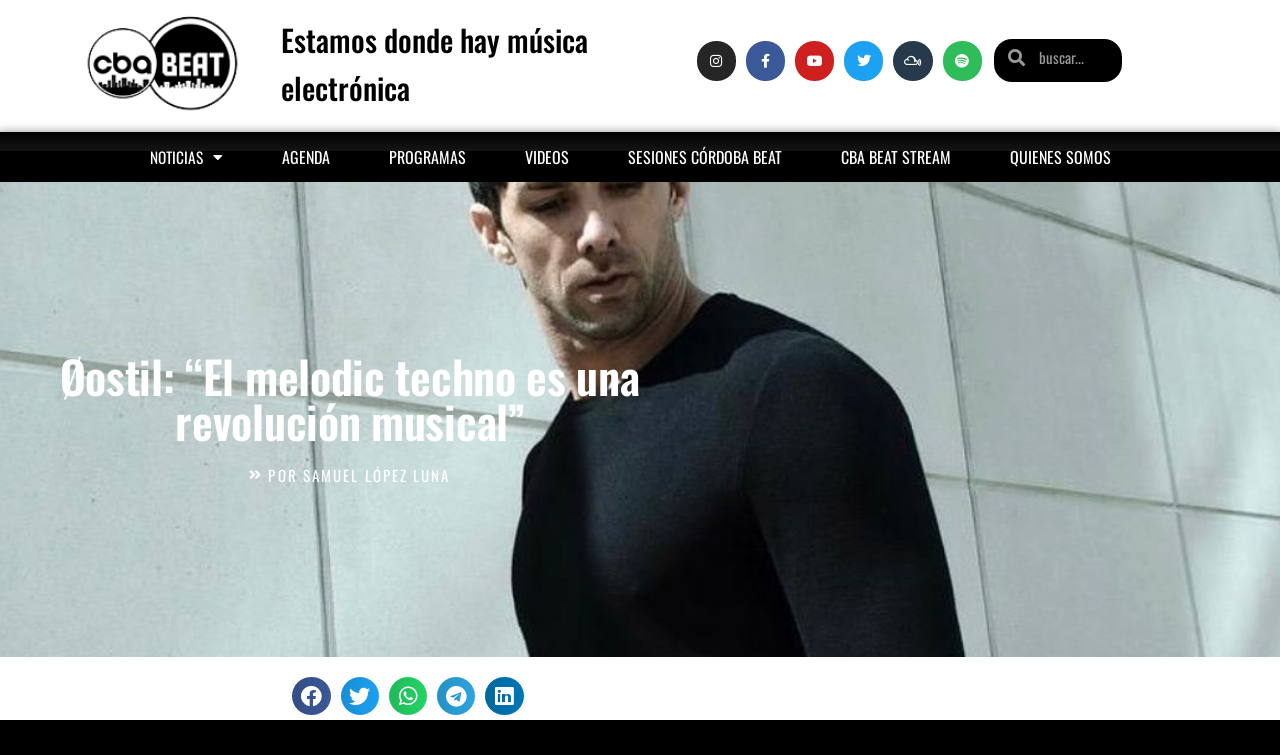

--- FILE ---
content_type: text/html; charset=UTF-8
request_url: https://cordobabeat.com/oostil-el-melodic-techno-es-una-revolucion-musical/
body_size: 25270
content:
<!DOCTYPE html>
<html lang="es-AR">
<head>
	<meta charset="UTF-8">
	<meta name="viewport" content="width=device-width, initial-scale=1.0, viewport-fit=cover" />		<meta name='robots' content='index, follow, max-image-preview:large, max-snippet:-1, max-video-preview:-1' />
	<style>img:is([sizes="auto" i], [sizes^="auto," i]) { contain-intrinsic-size: 3000px 1500px }</style>
	
	<!-- This site is optimized with the Yoast SEO plugin v26.7 - https://yoast.com/wordpress/plugins/seo/ -->
	<title>Øostil: “El melodic techno es una revolución musical” | Córdoba Beat</title>
	<link rel="canonical" href="https://cordobabeat.com/oostil-el-melodic-techno-es-una-revolucion-musical/" />
	<meta property="og:locale" content="es_ES" />
	<meta property="og:type" content="article" />
	<meta property="og:title" content="Øostil: “El melodic techno es una revolución musical” | Córdoba Beat" />
	<meta property="og:description" content="En medio de un proceso de renovación, hablamos en exclusiva con Antü Coimbra, quien ahora lleva adelante el proyecto Øostil en solitario. Su presente, futuro y qué opina de Córdoba. Dentro del amplio mundo del Leer más" />
	<meta property="og:url" content="https://cordobabeat.com/oostil-el-melodic-techno-es-una-revolucion-musical/" />
	<meta property="og:site_name" content="Córdoba Beat" />
	<meta property="article:publisher" content="https://www.facebook.com/cbabeat" />
	<meta property="article:published_time" content="2021-02-12T20:24:34+00:00" />
	<meta property="article:modified_time" content="2021-03-01T13:16:08+00:00" />
	<meta property="og:image" content="https://cordobabeat.com/wp-content/uploads/2021/02/cover-1.jpg" />
	<meta property="og:image:width" content="1078" />
	<meta property="og:image:height" content="1014" />
	<meta property="og:image:type" content="image/jpeg" />
	<meta name="author" content="Samuel López Luna" />
	<meta name="twitter:card" content="summary_large_image" />
	<meta name="twitter:creator" content="@cordobabeat" />
	<meta name="twitter:site" content="@cordobabeat" />
	<meta name="twitter:label1" content="Escrito por" />
	<meta name="twitter:data1" content="Samuel López Luna" />
	<meta name="twitter:label2" content="Tiempo de lectura" />
	<meta name="twitter:data2" content="5 minutos" />
	<script type="application/ld+json" class="yoast-schema-graph">{"@context":"https://schema.org","@graph":[{"@type":"Article","@id":"https://cordobabeat.com/oostil-el-melodic-techno-es-una-revolucion-musical/#article","isPartOf":{"@id":"https://cordobabeat.com/oostil-el-melodic-techno-es-una-revolucion-musical/"},"author":{"name":"Samuel López Luna","@id":"https://cordobabeat.com/#/schema/person/271018e3c243d35ebd64090646ed6111"},"headline":"Øostil: “El melodic techno es una revolución musical”","datePublished":"2021-02-12T20:24:34+00:00","dateModified":"2021-03-01T13:16:08+00:00","mainEntityOfPage":{"@id":"https://cordobabeat.com/oostil-el-melodic-techno-es-una-revolucion-musical/"},"wordCount":1100,"commentCount":0,"publisher":{"@id":"https://cordobabeat.com/#organization"},"image":{"@id":"https://cordobabeat.com/oostil-el-melodic-techno-es-una-revolucion-musical/#primaryimage"},"thumbnailUrl":"https://cordobabeat.com/wp-content/uploads/2021/02/cover-1.jpg","keywords":["Córdoba Beat","entrevista","Melodic techno","música electrónica","Øostil"],"articleSection":["Entrevistas"],"inLanguage":"es-AR","potentialAction":[{"@type":"CommentAction","name":"Comment","target":["https://cordobabeat.com/oostil-el-melodic-techno-es-una-revolucion-musical/#respond"]}]},{"@type":"WebPage","@id":"https://cordobabeat.com/oostil-el-melodic-techno-es-una-revolucion-musical/","url":"https://cordobabeat.com/oostil-el-melodic-techno-es-una-revolucion-musical/","name":"Øostil: “El melodic techno es una revolución musical” | Córdoba Beat","isPartOf":{"@id":"https://cordobabeat.com/#website"},"primaryImageOfPage":{"@id":"https://cordobabeat.com/oostil-el-melodic-techno-es-una-revolucion-musical/#primaryimage"},"image":{"@id":"https://cordobabeat.com/oostil-el-melodic-techno-es-una-revolucion-musical/#primaryimage"},"thumbnailUrl":"https://cordobabeat.com/wp-content/uploads/2021/02/cover-1.jpg","datePublished":"2021-02-12T20:24:34+00:00","dateModified":"2021-03-01T13:16:08+00:00","breadcrumb":{"@id":"https://cordobabeat.com/oostil-el-melodic-techno-es-una-revolucion-musical/#breadcrumb"},"inLanguage":"es-AR","potentialAction":[{"@type":"ReadAction","target":["https://cordobabeat.com/oostil-el-melodic-techno-es-una-revolucion-musical/"]}]},{"@type":"ImageObject","inLanguage":"es-AR","@id":"https://cordobabeat.com/oostil-el-melodic-techno-es-una-revolucion-musical/#primaryimage","url":"https://cordobabeat.com/wp-content/uploads/2021/02/cover-1.jpg","contentUrl":"https://cordobabeat.com/wp-content/uploads/2021/02/cover-1.jpg","width":1078,"height":1014,"caption":"oostil"},{"@type":"BreadcrumbList","@id":"https://cordobabeat.com/oostil-el-melodic-techno-es-una-revolucion-musical/#breadcrumb","itemListElement":[{"@type":"ListItem","position":1,"name":"Inicio","item":"https://cordobabeat.com/"},{"@type":"ListItem","position":2,"name":"Blog","item":"https://cordobabeat.com/blog/"},{"@type":"ListItem","position":3,"name":"Øostil: “El melodic techno es una revolución musical”"}]},{"@type":"WebSite","@id":"https://cordobabeat.com/#website","url":"https://cordobabeat.com/","name":"Córdoba Beat | Estamos donde hay música electrónica","description":"","publisher":{"@id":"https://cordobabeat.com/#organization"},"potentialAction":[{"@type":"SearchAction","target":{"@type":"EntryPoint","urlTemplate":"https://cordobabeat.com/?s={search_term_string}"},"query-input":{"@type":"PropertyValueSpecification","valueRequired":true,"valueName":"search_term_string"}}],"inLanguage":"es-AR"},{"@type":"Organization","@id":"https://cordobabeat.com/#organization","name":"Córdoba Beat","url":"https://cordobabeat.com/","logo":{"@type":"ImageObject","inLanguage":"es-AR","@id":"https://cordobabeat.com/#/schema/logo/image/","url":"https://cordobabeat.com/wp-content/uploads/2018/08/defacebook.png","contentUrl":"https://cordobabeat.com/wp-content/uploads/2018/08/defacebook.png","width":150,"height":100,"caption":"Córdoba Beat"},"image":{"@id":"https://cordobabeat.com/#/schema/logo/image/"},"sameAs":["https://www.facebook.com/cbabeat","https://x.com/cordobabeat","https://www.instagram.com/cordoba.beat/?hl=es"]},{"@type":"Person","@id":"https://cordobabeat.com/#/schema/person/271018e3c243d35ebd64090646ed6111","name":"Samuel López Luna","image":{"@type":"ImageObject","inLanguage":"es-AR","@id":"https://cordobabeat.com/#/schema/person/image/","url":"https://secure.gravatar.com/avatar/bd70bbdffcb74053f6530fbfc5dc784d21ad35f1ac88f6e36d7f52bcdef8c115?s=96&d=mm&r=g","contentUrl":"https://secure.gravatar.com/avatar/bd70bbdffcb74053f6530fbfc5dc784d21ad35f1ac88f6e36d7f52bcdef8c115?s=96&d=mm&r=g","caption":"Samuel López Luna"},"url":"https://cordobabeat.com/author/samulopezluna/"}]}</script>
	<!-- / Yoast SEO plugin. -->


<link rel='dns-prefetch' href='//www.googletagmanager.com' />
<link rel='dns-prefetch' href='//fonts.googleapis.com' />
<link rel='dns-prefetch' href='//pagead2.googlesyndication.com' />
<link rel="alternate" type="application/rss+xml" title="Córdoba Beat &raquo; Feed" href="https://cordobabeat.com/feed/" />
<link rel="alternate" type="application/rss+xml" title="Córdoba Beat &raquo; RSS de los comentarios" href="https://cordobabeat.com/comments/feed/" />
<link rel="alternate" type="application/rss+xml" title="Córdoba Beat &raquo; Øostil: “El melodic techno es una revolución musical” RSS de los comentarios" href="https://cordobabeat.com/oostil-el-melodic-techno-es-una-revolucion-musical/feed/" />
<script type="text/javascript">
/* <![CDATA[ */
window._wpemojiSettings = {"baseUrl":"https:\/\/s.w.org\/images\/core\/emoji\/16.0.1\/72x72\/","ext":".png","svgUrl":"https:\/\/s.w.org\/images\/core\/emoji\/16.0.1\/svg\/","svgExt":".svg","source":{"concatemoji":"https:\/\/cordobabeat.com\/wp-includes\/js\/wp-emoji-release.min.js?ver=6.8.2"}};
/*! This file is auto-generated */
!function(s,n){var o,i,e;function c(e){try{var t={supportTests:e,timestamp:(new Date).valueOf()};sessionStorage.setItem(o,JSON.stringify(t))}catch(e){}}function p(e,t,n){e.clearRect(0,0,e.canvas.width,e.canvas.height),e.fillText(t,0,0);var t=new Uint32Array(e.getImageData(0,0,e.canvas.width,e.canvas.height).data),a=(e.clearRect(0,0,e.canvas.width,e.canvas.height),e.fillText(n,0,0),new Uint32Array(e.getImageData(0,0,e.canvas.width,e.canvas.height).data));return t.every(function(e,t){return e===a[t]})}function u(e,t){e.clearRect(0,0,e.canvas.width,e.canvas.height),e.fillText(t,0,0);for(var n=e.getImageData(16,16,1,1),a=0;a<n.data.length;a++)if(0!==n.data[a])return!1;return!0}function f(e,t,n,a){switch(t){case"flag":return n(e,"\ud83c\udff3\ufe0f\u200d\u26a7\ufe0f","\ud83c\udff3\ufe0f\u200b\u26a7\ufe0f")?!1:!n(e,"\ud83c\udde8\ud83c\uddf6","\ud83c\udde8\u200b\ud83c\uddf6")&&!n(e,"\ud83c\udff4\udb40\udc67\udb40\udc62\udb40\udc65\udb40\udc6e\udb40\udc67\udb40\udc7f","\ud83c\udff4\u200b\udb40\udc67\u200b\udb40\udc62\u200b\udb40\udc65\u200b\udb40\udc6e\u200b\udb40\udc67\u200b\udb40\udc7f");case"emoji":return!a(e,"\ud83e\udedf")}return!1}function g(e,t,n,a){var r="undefined"!=typeof WorkerGlobalScope&&self instanceof WorkerGlobalScope?new OffscreenCanvas(300,150):s.createElement("canvas"),o=r.getContext("2d",{willReadFrequently:!0}),i=(o.textBaseline="top",o.font="600 32px Arial",{});return e.forEach(function(e){i[e]=t(o,e,n,a)}),i}function t(e){var t=s.createElement("script");t.src=e,t.defer=!0,s.head.appendChild(t)}"undefined"!=typeof Promise&&(o="wpEmojiSettingsSupports",i=["flag","emoji"],n.supports={everything:!0,everythingExceptFlag:!0},e=new Promise(function(e){s.addEventListener("DOMContentLoaded",e,{once:!0})}),new Promise(function(t){var n=function(){try{var e=JSON.parse(sessionStorage.getItem(o));if("object"==typeof e&&"number"==typeof e.timestamp&&(new Date).valueOf()<e.timestamp+604800&&"object"==typeof e.supportTests)return e.supportTests}catch(e){}return null}();if(!n){if("undefined"!=typeof Worker&&"undefined"!=typeof OffscreenCanvas&&"undefined"!=typeof URL&&URL.createObjectURL&&"undefined"!=typeof Blob)try{var e="postMessage("+g.toString()+"("+[JSON.stringify(i),f.toString(),p.toString(),u.toString()].join(",")+"));",a=new Blob([e],{type:"text/javascript"}),r=new Worker(URL.createObjectURL(a),{name:"wpTestEmojiSupports"});return void(r.onmessage=function(e){c(n=e.data),r.terminate(),t(n)})}catch(e){}c(n=g(i,f,p,u))}t(n)}).then(function(e){for(var t in e)n.supports[t]=e[t],n.supports.everything=n.supports.everything&&n.supports[t],"flag"!==t&&(n.supports.everythingExceptFlag=n.supports.everythingExceptFlag&&n.supports[t]);n.supports.everythingExceptFlag=n.supports.everythingExceptFlag&&!n.supports.flag,n.DOMReady=!1,n.readyCallback=function(){n.DOMReady=!0}}).then(function(){return e}).then(function(){var e;n.supports.everything||(n.readyCallback(),(e=n.source||{}).concatemoji?t(e.concatemoji):e.wpemoji&&e.twemoji&&(t(e.twemoji),t(e.wpemoji)))}))}((window,document),window._wpemojiSettings);
/* ]]> */
</script>
<link rel='stylesheet' id='bootstrap-css' href='https://cordobabeat.com/wp-content/themes/hestia/assets/bootstrap/css/bootstrap.min.css?ver=1.0.2' type='text/css' media='all' />
<link rel='stylesheet' id='hestia-font-sizes-css' href='https://cordobabeat.com/wp-content/themes/hestia/assets/css/font-sizes.min.css?ver=3.3.3' type='text/css' media='all' />
<style id='wp-emoji-styles-inline-css' type='text/css'>

	img.wp-smiley, img.emoji {
		display: inline !important;
		border: none !important;
		box-shadow: none !important;
		height: 1em !important;
		width: 1em !important;
		margin: 0 0.07em !important;
		vertical-align: -0.1em !important;
		background: none !important;
		padding: 0 !important;
	}
</style>
<style id='classic-theme-styles-inline-css' type='text/css'>
/*! This file is auto-generated */
.wp-block-button__link{color:#fff;background-color:#32373c;border-radius:9999px;box-shadow:none;text-decoration:none;padding:calc(.667em + 2px) calc(1.333em + 2px);font-size:1.125em}.wp-block-file__button{background:#32373c;color:#fff;text-decoration:none}
</style>
<style id='global-styles-inline-css' type='text/css'>
:root{--wp--preset--aspect-ratio--square: 1;--wp--preset--aspect-ratio--4-3: 4/3;--wp--preset--aspect-ratio--3-4: 3/4;--wp--preset--aspect-ratio--3-2: 3/2;--wp--preset--aspect-ratio--2-3: 2/3;--wp--preset--aspect-ratio--16-9: 16/9;--wp--preset--aspect-ratio--9-16: 9/16;--wp--preset--color--black: #000000;--wp--preset--color--cyan-bluish-gray: #abb8c3;--wp--preset--color--white: #ffffff;--wp--preset--color--pale-pink: #f78da7;--wp--preset--color--vivid-red: #cf2e2e;--wp--preset--color--luminous-vivid-orange: #ff6900;--wp--preset--color--luminous-vivid-amber: #fcb900;--wp--preset--color--light-green-cyan: #7bdcb5;--wp--preset--color--vivid-green-cyan: #00d084;--wp--preset--color--pale-cyan-blue: #8ed1fc;--wp--preset--color--vivid-cyan-blue: #0693e3;--wp--preset--color--vivid-purple: #9b51e0;--wp--preset--color--accent: rgba(7,0,61,0.7);--wp--preset--color--background-color: #000000;--wp--preset--color--header-gradient: #a81d84;--wp--preset--gradient--vivid-cyan-blue-to-vivid-purple: linear-gradient(135deg,rgba(6,147,227,1) 0%,rgb(155,81,224) 100%);--wp--preset--gradient--light-green-cyan-to-vivid-green-cyan: linear-gradient(135deg,rgb(122,220,180) 0%,rgb(0,208,130) 100%);--wp--preset--gradient--luminous-vivid-amber-to-luminous-vivid-orange: linear-gradient(135deg,rgba(252,185,0,1) 0%,rgba(255,105,0,1) 100%);--wp--preset--gradient--luminous-vivid-orange-to-vivid-red: linear-gradient(135deg,rgba(255,105,0,1) 0%,rgb(207,46,46) 100%);--wp--preset--gradient--very-light-gray-to-cyan-bluish-gray: linear-gradient(135deg,rgb(238,238,238) 0%,rgb(169,184,195) 100%);--wp--preset--gradient--cool-to-warm-spectrum: linear-gradient(135deg,rgb(74,234,220) 0%,rgb(151,120,209) 20%,rgb(207,42,186) 40%,rgb(238,44,130) 60%,rgb(251,105,98) 80%,rgb(254,248,76) 100%);--wp--preset--gradient--blush-light-purple: linear-gradient(135deg,rgb(255,206,236) 0%,rgb(152,150,240) 100%);--wp--preset--gradient--blush-bordeaux: linear-gradient(135deg,rgb(254,205,165) 0%,rgb(254,45,45) 50%,rgb(107,0,62) 100%);--wp--preset--gradient--luminous-dusk: linear-gradient(135deg,rgb(255,203,112) 0%,rgb(199,81,192) 50%,rgb(65,88,208) 100%);--wp--preset--gradient--pale-ocean: linear-gradient(135deg,rgb(255,245,203) 0%,rgb(182,227,212) 50%,rgb(51,167,181) 100%);--wp--preset--gradient--electric-grass: linear-gradient(135deg,rgb(202,248,128) 0%,rgb(113,206,126) 100%);--wp--preset--gradient--midnight: linear-gradient(135deg,rgb(2,3,129) 0%,rgb(40,116,252) 100%);--wp--preset--font-size--small: 13px;--wp--preset--font-size--medium: 20px;--wp--preset--font-size--large: 36px;--wp--preset--font-size--x-large: 42px;--wp--preset--spacing--20: 0.44rem;--wp--preset--spacing--30: 0.67rem;--wp--preset--spacing--40: 1rem;--wp--preset--spacing--50: 1.5rem;--wp--preset--spacing--60: 2.25rem;--wp--preset--spacing--70: 3.38rem;--wp--preset--spacing--80: 5.06rem;--wp--preset--shadow--natural: 6px 6px 9px rgba(0, 0, 0, 0.2);--wp--preset--shadow--deep: 12px 12px 50px rgba(0, 0, 0, 0.4);--wp--preset--shadow--sharp: 6px 6px 0px rgba(0, 0, 0, 0.2);--wp--preset--shadow--outlined: 6px 6px 0px -3px rgba(255, 255, 255, 1), 6px 6px rgba(0, 0, 0, 1);--wp--preset--shadow--crisp: 6px 6px 0px rgba(0, 0, 0, 1);}:root :where(.is-layout-flow) > :first-child{margin-block-start: 0;}:root :where(.is-layout-flow) > :last-child{margin-block-end: 0;}:root :where(.is-layout-flow) > *{margin-block-start: 24px;margin-block-end: 0;}:root :where(.is-layout-constrained) > :first-child{margin-block-start: 0;}:root :where(.is-layout-constrained) > :last-child{margin-block-end: 0;}:root :where(.is-layout-constrained) > *{margin-block-start: 24px;margin-block-end: 0;}:root :where(.is-layout-flex){gap: 24px;}:root :where(.is-layout-grid){gap: 24px;}body .is-layout-flex{display: flex;}.is-layout-flex{flex-wrap: wrap;align-items: center;}.is-layout-flex > :is(*, div){margin: 0;}body .is-layout-grid{display: grid;}.is-layout-grid > :is(*, div){margin: 0;}.has-black-color{color: var(--wp--preset--color--black) !important;}.has-cyan-bluish-gray-color{color: var(--wp--preset--color--cyan-bluish-gray) !important;}.has-white-color{color: var(--wp--preset--color--white) !important;}.has-pale-pink-color{color: var(--wp--preset--color--pale-pink) !important;}.has-vivid-red-color{color: var(--wp--preset--color--vivid-red) !important;}.has-luminous-vivid-orange-color{color: var(--wp--preset--color--luminous-vivid-orange) !important;}.has-luminous-vivid-amber-color{color: var(--wp--preset--color--luminous-vivid-amber) !important;}.has-light-green-cyan-color{color: var(--wp--preset--color--light-green-cyan) !important;}.has-vivid-green-cyan-color{color: var(--wp--preset--color--vivid-green-cyan) !important;}.has-pale-cyan-blue-color{color: var(--wp--preset--color--pale-cyan-blue) !important;}.has-vivid-cyan-blue-color{color: var(--wp--preset--color--vivid-cyan-blue) !important;}.has-vivid-purple-color{color: var(--wp--preset--color--vivid-purple) !important;}.has-accent-color{color: var(--wp--preset--color--accent) !important;}.has-background-color-color{color: var(--wp--preset--color--background-color) !important;}.has-header-gradient-color{color: var(--wp--preset--color--header-gradient) !important;}.has-black-background-color{background-color: var(--wp--preset--color--black) !important;}.has-cyan-bluish-gray-background-color{background-color: var(--wp--preset--color--cyan-bluish-gray) !important;}.has-white-background-color{background-color: var(--wp--preset--color--white) !important;}.has-pale-pink-background-color{background-color: var(--wp--preset--color--pale-pink) !important;}.has-vivid-red-background-color{background-color: var(--wp--preset--color--vivid-red) !important;}.has-luminous-vivid-orange-background-color{background-color: var(--wp--preset--color--luminous-vivid-orange) !important;}.has-luminous-vivid-amber-background-color{background-color: var(--wp--preset--color--luminous-vivid-amber) !important;}.has-light-green-cyan-background-color{background-color: var(--wp--preset--color--light-green-cyan) !important;}.has-vivid-green-cyan-background-color{background-color: var(--wp--preset--color--vivid-green-cyan) !important;}.has-pale-cyan-blue-background-color{background-color: var(--wp--preset--color--pale-cyan-blue) !important;}.has-vivid-cyan-blue-background-color{background-color: var(--wp--preset--color--vivid-cyan-blue) !important;}.has-vivid-purple-background-color{background-color: var(--wp--preset--color--vivid-purple) !important;}.has-accent-background-color{background-color: var(--wp--preset--color--accent) !important;}.has-background-color-background-color{background-color: var(--wp--preset--color--background-color) !important;}.has-header-gradient-background-color{background-color: var(--wp--preset--color--header-gradient) !important;}.has-black-border-color{border-color: var(--wp--preset--color--black) !important;}.has-cyan-bluish-gray-border-color{border-color: var(--wp--preset--color--cyan-bluish-gray) !important;}.has-white-border-color{border-color: var(--wp--preset--color--white) !important;}.has-pale-pink-border-color{border-color: var(--wp--preset--color--pale-pink) !important;}.has-vivid-red-border-color{border-color: var(--wp--preset--color--vivid-red) !important;}.has-luminous-vivid-orange-border-color{border-color: var(--wp--preset--color--luminous-vivid-orange) !important;}.has-luminous-vivid-amber-border-color{border-color: var(--wp--preset--color--luminous-vivid-amber) !important;}.has-light-green-cyan-border-color{border-color: var(--wp--preset--color--light-green-cyan) !important;}.has-vivid-green-cyan-border-color{border-color: var(--wp--preset--color--vivid-green-cyan) !important;}.has-pale-cyan-blue-border-color{border-color: var(--wp--preset--color--pale-cyan-blue) !important;}.has-vivid-cyan-blue-border-color{border-color: var(--wp--preset--color--vivid-cyan-blue) !important;}.has-vivid-purple-border-color{border-color: var(--wp--preset--color--vivid-purple) !important;}.has-accent-border-color{border-color: var(--wp--preset--color--accent) !important;}.has-background-color-border-color{border-color: var(--wp--preset--color--background-color) !important;}.has-header-gradient-border-color{border-color: var(--wp--preset--color--header-gradient) !important;}.has-vivid-cyan-blue-to-vivid-purple-gradient-background{background: var(--wp--preset--gradient--vivid-cyan-blue-to-vivid-purple) !important;}.has-light-green-cyan-to-vivid-green-cyan-gradient-background{background: var(--wp--preset--gradient--light-green-cyan-to-vivid-green-cyan) !important;}.has-luminous-vivid-amber-to-luminous-vivid-orange-gradient-background{background: var(--wp--preset--gradient--luminous-vivid-amber-to-luminous-vivid-orange) !important;}.has-luminous-vivid-orange-to-vivid-red-gradient-background{background: var(--wp--preset--gradient--luminous-vivid-orange-to-vivid-red) !important;}.has-very-light-gray-to-cyan-bluish-gray-gradient-background{background: var(--wp--preset--gradient--very-light-gray-to-cyan-bluish-gray) !important;}.has-cool-to-warm-spectrum-gradient-background{background: var(--wp--preset--gradient--cool-to-warm-spectrum) !important;}.has-blush-light-purple-gradient-background{background: var(--wp--preset--gradient--blush-light-purple) !important;}.has-blush-bordeaux-gradient-background{background: var(--wp--preset--gradient--blush-bordeaux) !important;}.has-luminous-dusk-gradient-background{background: var(--wp--preset--gradient--luminous-dusk) !important;}.has-pale-ocean-gradient-background{background: var(--wp--preset--gradient--pale-ocean) !important;}.has-electric-grass-gradient-background{background: var(--wp--preset--gradient--electric-grass) !important;}.has-midnight-gradient-background{background: var(--wp--preset--gradient--midnight) !important;}.has-small-font-size{font-size: var(--wp--preset--font-size--small) !important;}.has-medium-font-size{font-size: var(--wp--preset--font-size--medium) !important;}.has-large-font-size{font-size: var(--wp--preset--font-size--large) !important;}.has-x-large-font-size{font-size: var(--wp--preset--font-size--x-large) !important;}
:root :where(.wp-block-pullquote){font-size: 1.5em;line-height: 1.6;}
</style>
<link rel='stylesheet' id='hestia-clients-bar-css' href='https://cordobabeat.com/wp-content/plugins/themeisle-companion/obfx_modules/companion-legacy/assets/css/hestia/clients-bar.css?ver=3.0.3' type='text/css' media='all' />
<link rel='stylesheet' id='hestia_style-css' href='https://cordobabeat.com/wp-content/themes/hestia/style.min.css?ver=3.3.3' type='text/css' media='all' />
<style id='hestia_style-inline-css' type='text/css'>
.elementor-page .hestia-about>.container{width:100%}.elementor-page .pagebuilder-section{padding:0}.elementor-page .title-in-content,.elementor-page .image-in-page{display:none}.home.elementor-page .main-raised>section.hestia-about{overflow:visible}.elementor-editor-active .navbar{pointer-events:none}.elementor-editor-active #elementor.elementor-edit-mode .elementor-element-overlay{z-index:1000000}.elementor-page.page-template-template-fullwidth .blog-post-wrapper>.container{width:100%}.elementor-page.page-template-template-fullwidth .blog-post-wrapper>.container .col-md-12{padding:0}.elementor-page.page-template-template-fullwidth article.section{padding:0}.elementor-text-editor p,.elementor-text-editor h1,.elementor-text-editor h2,.elementor-text-editor h3,.elementor-text-editor h4,.elementor-text-editor h5,.elementor-text-editor h6{font-size:inherit}
.hestia-top-bar,.hestia-top-bar .widget.widget_shopping_cart .cart_list{background-color:#363537}.hestia-top-bar .widget .label-floating input[type=search]:-webkit-autofill{-webkit-box-shadow:inset 0 0 0 9999px #363537}.hestia-top-bar,.hestia-top-bar .widget .label-floating input[type=search],.hestia-top-bar .widget.widget_search form.form-group:before,.hestia-top-bar .widget.widget_product_search form.form-group:before,.hestia-top-bar .widget.widget_shopping_cart:before{color:#fff}.hestia-top-bar .widget .label-floating input[type=search]{-webkit-text-fill-color:#fff !important}.hestia-top-bar div.widget.widget_shopping_cart:before,.hestia-top-bar .widget.widget_product_search form.form-group:before,.hestia-top-bar .widget.widget_search form.form-group:before{background-color:#fff}.hestia-top-bar a,.hestia-top-bar .top-bar-nav li a{color:#fff}.hestia-top-bar ul li a[href*="mailto:"]:before,.hestia-top-bar ul li a[href*="tel:"]:before{background-color:#fff}.hestia-top-bar a:hover,.hestia-top-bar .top-bar-nav li a:hover{color:#eee}.hestia-top-bar ul li:hover a[href*="mailto:"]:before,.hestia-top-bar ul li:hover a[href*="tel:"]:before{background-color:#eee}
footer.footer.footer-black{background:#323437}footer.footer.footer-black.footer-big{color:#fff}footer.footer.footer-black a{color:#fff}footer.footer.footer-black hr{border-color:#5e5e5e}.footer-big p,.widget,.widget code,.widget pre{color:#5e5e5e}
:root{--hestia-primary-color:rgba(7,0,61,0.7)}a,.navbar .dropdown-menu li:hover>a,.navbar .dropdown-menu li:focus>a,.navbar .dropdown-menu li:active>a,.navbar .navbar-nav>li .dropdown-menu li:hover>a,body:not(.home) .navbar-default .navbar-nav>.active:not(.btn)>a,body:not(.home) .navbar-default .navbar-nav>.active:not(.btn)>a:hover,body:not(.home) .navbar-default .navbar-nav>.active:not(.btn)>a:focus,a:hover,.card-blog a.moretag:hover,.card-blog a.more-link:hover,.widget a:hover,.has-text-color.has-accent-color,p.has-text-color a{color:rgba(7,0,61,0.7)}.svg-text-color{fill:rgba(7,0,61,0.7)}.pagination span.current,.pagination span.current:focus,.pagination span.current:hover{border-color:rgba(7,0,61,0.7)}button,button:hover,.woocommerce .track_order button[type="submit"],.woocommerce .track_order button[type="submit"]:hover,div.wpforms-container .wpforms-form button[type=submit].wpforms-submit,div.wpforms-container .wpforms-form button[type=submit].wpforms-submit:hover,input[type="button"],input[type="button"]:hover,input[type="submit"],input[type="submit"]:hover,input#searchsubmit,.pagination span.current,.pagination span.current:focus,.pagination span.current:hover,.btn.btn-primary,.btn.btn-primary:link,.btn.btn-primary:hover,.btn.btn-primary:focus,.btn.btn-primary:active,.btn.btn-primary.active,.btn.btn-primary.active:focus,.btn.btn-primary.active:hover,.btn.btn-primary:active:hover,.btn.btn-primary:active:focus,.btn.btn-primary:active:hover,.hestia-sidebar-open.btn.btn-rose,.hestia-sidebar-close.btn.btn-rose,.hestia-sidebar-open.btn.btn-rose:hover,.hestia-sidebar-close.btn.btn-rose:hover,.hestia-sidebar-open.btn.btn-rose:focus,.hestia-sidebar-close.btn.btn-rose:focus,.label.label-primary,.hestia-work .portfolio-item:nth-child(6n+1) .label,.nav-cart .nav-cart-content .widget .buttons .button,.has-accent-background-color[class*="has-background"]{background-color:rgba(7,0,61,0.7)}@media(max-width:768px){.navbar-default .navbar-nav>li>a:hover,.navbar-default .navbar-nav>li>a:focus,.navbar .navbar-nav .dropdown .dropdown-menu li a:hover,.navbar .navbar-nav .dropdown .dropdown-menu li a:focus,.navbar button.navbar-toggle:hover,.navbar .navbar-nav li:hover>a i{color:rgba(7,0,61,0.7)}}body:not(.woocommerce-page) button:not([class^="fl-"]):not(.hestia-scroll-to-top):not(.navbar-toggle):not(.close),body:not(.woocommerce-page) .button:not([class^="fl-"]):not(hestia-scroll-to-top):not(.navbar-toggle):not(.add_to_cart_button):not(.product_type_grouped):not(.product_type_external),div.wpforms-container .wpforms-form button[type=submit].wpforms-submit,input[type="submit"],input[type="button"],.btn.btn-primary,.widget_product_search button[type="submit"],.hestia-sidebar-open.btn.btn-rose,.hestia-sidebar-close.btn.btn-rose,.everest-forms button[type=submit].everest-forms-submit-button{-webkit-box-shadow:0 2px 2px 0,0 3px 1px -2px,0 1px 5px 0;box-shadow:0 2px 2px 0,0 3px 1px -2px,0 1px 5px 0 }.card .header-primary,.card .content-primary,.everest-forms button[type=submit].everest-forms-submit-button{background:rgba(7,0,61,0.7)}body:not(.woocommerce-page) .button:not([class^="fl-"]):not(.hestia-scroll-to-top):not(.navbar-toggle):not(.add_to_cart_button):hover,body:not(.woocommerce-page) button:not([class^="fl-"]):not(.hestia-scroll-to-top):not(.navbar-toggle):not(.close):hover,div.wpforms-container .wpforms-form button[type=submit].wpforms-submit:hover,input[type="submit"]:hover,input[type="button"]:hover,input#searchsubmit:hover,.widget_product_search button[type="submit"]:hover,.pagination span.current,.btn.btn-primary:hover,.btn.btn-primary:focus,.btn.btn-primary:active,.btn.btn-primary.active,.btn.btn-primary:active:focus,.btn.btn-primary:active:hover,.hestia-sidebar-open.btn.btn-rose:hover,.hestia-sidebar-close.btn.btn-rose:hover,.pagination span.current:hover,.everest-forms button[type=submit].everest-forms-submit-button:hover,.everest-forms button[type=submit].everest-forms-submit-button:focus,.everest-forms button[type=submit].everest-forms-submit-button:active{-webkit-box-shadow:0 14px 26px -12px,0 4px 23px 0 rgba(0,0,0,0.12),0 8px 10px -5px;box-shadow:0 14px 26px -12px,0 4px 23px 0 rgba(0,0,0,0.12),0 8px 10px -5px;color:#fff}.form-group.is-focused .form-control{background-image:-webkit-gradient(linear,left top,left bottom,from(rgba(7,0,61,0.7)),to(rgba(7,0,61,0.7))),-webkit-gradient(linear,left top,left bottom,from(#d2d2d2),to(#d2d2d2));background-image:-webkit-linear-gradient(linear,left top,left bottom,from(rgba(7,0,61,0.7)),to(rgba(7,0,61,0.7))),-webkit-linear-gradient(linear,left top,left bottom,from(#d2d2d2),to(#d2d2d2));background-image:linear-gradient(linear,left top,left bottom,from(rgba(7,0,61,0.7)),to(rgba(7,0,61,0.7))),linear-gradient(linear,left top,left bottom,from(#d2d2d2),to(#d2d2d2))}.navbar:not(.navbar-transparent) li:not(.btn):hover>a,.navbar li.on-section:not(.btn)>a,.navbar.full-screen-menu.navbar-transparent li:not(.btn):hover>a,.navbar.full-screen-menu .navbar-toggle:hover,.navbar:not(.navbar-transparent) .nav-cart:hover,.navbar:not(.navbar-transparent) .hestia-toggle-search:hover{color:rgba(7,0,61,0.7)}.header-filter-gradient{background:linear-gradient(45deg,rgba(168,29,132,1) 0,rgb(234,57,111) 100%)}.has-text-color.has-header-gradient-color{color:#a81d84}.has-header-gradient-background-color[class*="has-background"]{background-color:#a81d84}.has-text-color.has-background-color-color{color:#000}.has-background-color-background-color[class*="has-background"]{background-color:#000}
.btn.btn-primary:not(.colored-button):not(.btn-left):not(.btn-right):not(.btn-just-icon):not(.menu-item),input[type="submit"]:not(.search-submit),body:not(.woocommerce-account) .woocommerce .button.woocommerce-Button,.woocommerce .product button.button,.woocommerce .product button.button.alt,.woocommerce .product #respond input#submit,.woocommerce-cart .blog-post .woocommerce .cart-collaterals .cart_totals .checkout-button,.woocommerce-checkout #payment #place_order,.woocommerce-account.woocommerce-page button.button,.woocommerce .track_order button[type="submit"],.nav-cart .nav-cart-content .widget .buttons .button,.woocommerce a.button.wc-backward,body.woocommerce .wccm-catalog-item a.button,body.woocommerce a.wccm-button.button,form.woocommerce-form-coupon button.button,div.wpforms-container .wpforms-form button[type=submit].wpforms-submit,div.woocommerce a.button.alt,div.woocommerce table.my_account_orders .button,.btn.colored-button,.btn.btn-left,.btn.btn-right,.btn:not(.colored-button):not(.btn-left):not(.btn-right):not(.btn-just-icon):not(.menu-item):not(.hestia-sidebar-open):not(.hestia-sidebar-close){padding-top:15px;padding-bottom:15px;padding-left:33px;padding-right:33px}
:root{--hestia-button-border-radius:3px}.btn.btn-primary:not(.colored-button):not(.btn-left):not(.btn-right):not(.btn-just-icon):not(.menu-item),input[type="submit"]:not(.search-submit),body:not(.woocommerce-account) .woocommerce .button.woocommerce-Button,.woocommerce .product button.button,.woocommerce .product button.button.alt,.woocommerce .product #respond input#submit,.woocommerce-cart .blog-post .woocommerce .cart-collaterals .cart_totals .checkout-button,.woocommerce-checkout #payment #place_order,.woocommerce-account.woocommerce-page button.button,.woocommerce .track_order button[type="submit"],.nav-cart .nav-cart-content .widget .buttons .button,.woocommerce a.button.wc-backward,body.woocommerce .wccm-catalog-item a.button,body.woocommerce a.wccm-button.button,form.woocommerce-form-coupon button.button,div.wpforms-container .wpforms-form button[type=submit].wpforms-submit,div.woocommerce a.button.alt,div.woocommerce table.my_account_orders .button,input[type="submit"].search-submit,.hestia-view-cart-wrapper .added_to_cart.wc-forward,.woocommerce-product-search button,.woocommerce-cart .actions .button,#secondary div[id^=woocommerce_price_filter] .button,.woocommerce div[id^=woocommerce_widget_cart].widget .buttons .button,.searchform input[type=submit],.searchform button,.search-form:not(.media-toolbar-primary) input[type=submit],.search-form:not(.media-toolbar-primary) button,.woocommerce-product-search input[type=submit],.btn.colored-button,.btn.btn-left,.btn.btn-right,.btn:not(.colored-button):not(.btn-left):not(.btn-right):not(.btn-just-icon):not(.menu-item):not(.hestia-sidebar-open):not(.hestia-sidebar-close){border-radius:3px}
h1,h2,h3,h4,h5,h6,.hestia-title,.hestia-title.title-in-content,p.meta-in-content,.info-title,.card-title,.page-header.header-small .hestia-title,.page-header.header-small .title,.widget h5,.hestia-title,.title,.footer-brand,.footer-big h4,.footer-big h5,.media .media-heading,.carousel h1.hestia-title,.carousel h2.title,.carousel span.sub-title,.hestia-about h1,.hestia-about h2,.hestia-about h3,.hestia-about h4,.hestia-about h5{font-family:Oswald}
@media(min-width:769px){.page-header.header-small .hestia-title,.page-header.header-small .title,h1.hestia-title.title-in-content,.main article.section .has-title-font-size{font-size:42px}}@media(max-width:768px){.page-header.header-small .hestia-title,.page-header.header-small .title,h1.hestia-title.title-in-content,.main article.section .has-title-font-size{font-size:26px}}@media(max-width:480px){.page-header.header-small .hestia-title,.page-header.header-small .title,h1.hestia-title.title-in-content,.main article.section .has-title-font-size{font-size:26px}}@media(min-width:769px){.single-post-wrap h1:not(.title-in-content),.page-content-wrap h1:not(.title-in-content),.page-template-template-fullwidth article h1:not(.title-in-content){font-size:42px}.single-post-wrap h2,.page-content-wrap h2,.page-template-template-fullwidth article h2,.main article.section .has-heading-font-size{font-size:37px}.single-post-wrap h3,.page-content-wrap h3,.page-template-template-fullwidth article h3{font-size:32px}.single-post-wrap h4,.page-content-wrap h4,.page-template-template-fullwidth article h4{font-size:27px}.single-post-wrap h5,.page-content-wrap h5,.page-template-template-fullwidth article h5{font-size:23px}.single-post-wrap h6,.page-content-wrap h6,.page-template-template-fullwidth article h6{font-size:18px}}@media(min-width:769px){.single-post-wrap,.page-content-wrap,.single-post-wrap ul,.page-content-wrap ul,.single-post-wrap ol,.page-content-wrap ol,.single-post-wrap dl,.page-content-wrap dl,.single-post-wrap table,.page-content-wrap table,.page-template-template-fullwidth article,.main article.section .has-body-font-size{font-size:18px}}@media(min-width:769px){#carousel-hestia-generic .hestia-title{font-size:57px}#carousel-hestia-generic span.sub-title{font-size:17px}#carousel-hestia-generic .btn{font-size:14px}}@media(min-width:769px){section.hestia-features .hestia-title,section.hestia-shop .hestia-title,section.hestia-work .hestia-title,section.hestia-team .hestia-title,section.hestia-pricing .hestia-title,section.hestia-ribbon .hestia-title,section.hestia-testimonials .hestia-title,section.hestia-subscribe h2.title,section.hestia-blogs .hestia-title,.section.related-posts .hestia-title,section.hestia-contact .hestia-title{font-size:27px}section.hestia-features .hestia-info h4.info-title,section.hestia-shop h4.card-title,section.hestia-team h4.card-title,section.hestia-testimonials h4.card-title,section.hestia-blogs h4.card-title,.section.related-posts h4.card-title,section.hestia-contact h4.card-title,section.hestia-contact .hestia-description h6{font-size:15px}section.hestia-work h4.card-title,section.hestia-contact .hestia-description h5{font-size:20px}section.hestia-contact .hestia-description h1{font-size:39px}section.hestia-contact .hestia-description h2{font-size:34px}section.hestia-contact .hestia-description h3{font-size:29px}section.hestia-contact .hestia-description h4{font-size:24px}}@media(min-width:769px){section.hestia-features h5.description,section.hestia-shop h5.description,section.hestia-work h5.description,section.hestia-team h5.description,section.hestia-testimonials h5.description,section.hestia-subscribe h5.subscribe-description,section.hestia-blogs h5.description,section.hestia-contact h5.description{font-size:15px}}@media(min-width:769px){section.hestia-team p.card-description,section.hestia-pricing p.text-gray,section.hestia-testimonials p.card-description,section.hestia-blogs p.card-description,.section.related-posts p.card-description,.hestia-contact p,section.hestia-features .hestia-info p,section.hestia-shop .card-description p{font-size:12px}section.hestia-shop h6.category,section.hestia-work .label-primary,section.hestia-team h6.category,section.hestia-pricing .card-pricing h6.category,section.hestia-testimonials h6.category,section.hestia-blogs h6.category,.section.related-posts h6.category{font-size:12px}}
@media( min-width:480px){}@media( min-width:768px){}.hestia-scroll-to-top{border-radius :50%;background-color:#999}.hestia-scroll-to-top:hover{background-color:#999}.hestia-scroll-to-top:hover svg,.hestia-scroll-to-top:hover p{color:#fff}.hestia-scroll-to-top svg,.hestia-scroll-to-top p{color:#fff}
</style>
<link rel='stylesheet' id='hestia_fonts-css' href='https://fonts.googleapis.com/css?family=Roboto%3A300%2C400%2C500%2C700%7CRoboto+Slab%3A400%2C700&#038;subset=latin%2Clatin-ext&#038;ver=3.3.3' type='text/css' media='all' />
<link rel='stylesheet' id='hestia-google-font-oswald-css' href='//fonts.googleapis.com/css?family=Oswald%3A300%2C400%2C500%2C700&#038;subset=latin&#038;ver=6.8.2' type='text/css' media='all' />
<link rel='stylesheet' id='elementor-icons-css' href='https://cordobabeat.com/wp-content/plugins/elementor/assets/lib/eicons/css/elementor-icons.min.css?ver=5.45.0' type='text/css' media='all' />
<link rel='stylesheet' id='elementor-frontend-css' href='https://cordobabeat.com/wp-content/plugins/elementor/assets/css/frontend.min.css?ver=3.34.1' type='text/css' media='all' />
<style id='elementor-frontend-inline-css' type='text/css'>
.elementor-3212 .elementor-element.elementor-element-70eb7122:not(.elementor-motion-effects-element-type-background), .elementor-3212 .elementor-element.elementor-element-70eb7122 > .elementor-motion-effects-container > .elementor-motion-effects-layer{background-image:url("https://cordobabeat.com/wp-content/uploads/2021/02/cover-1.jpg");}
</style>
<link rel='stylesheet' id='elementor-post-3922-css' href='https://cordobabeat.com/wp-content/uploads/elementor/css/post-3922.css?ver=1768278089' type='text/css' media='all' />
<link rel='stylesheet' id='elementor-pro-css' href='https://cordobabeat.com/wp-content/plugins/elementor-pro/assets/css/frontend.min.css?ver=3.21.0' type='text/css' media='all' />
<link rel='stylesheet' id='hestia-elementor-style-css' href='https://cordobabeat.com/wp-content/themes/hestia/assets/css/page-builder-style.css?ver=3.3.3' type='text/css' media='all' />
<link rel='stylesheet' id='font-awesome-5-all-css' href='https://cordobabeat.com/wp-content/plugins/elementor/assets/lib/font-awesome/css/all.min.css?ver=3.34.1' type='text/css' media='all' />
<link rel='stylesheet' id='font-awesome-4-shim-css' href='https://cordobabeat.com/wp-content/plugins/elementor/assets/lib/font-awesome/css/v4-shims.min.css?ver=3.34.1' type='text/css' media='all' />
<link rel='stylesheet' id='widget-image-css' href='https://cordobabeat.com/wp-content/plugins/elementor/assets/css/widget-image.min.css?ver=3.34.1' type='text/css' media='all' />
<link rel='stylesheet' id='elementor-post-6661-css' href='https://cordobabeat.com/wp-content/uploads/elementor/css/post-6661.css?ver=1768310988' type='text/css' media='all' />
<link rel='stylesheet' id='elementor-post-4552-css' href='https://cordobabeat.com/wp-content/uploads/elementor/css/post-4552.css?ver=1768278089' type='text/css' media='all' />
<link rel='stylesheet' id='elementor-post-3143-css' href='https://cordobabeat.com/wp-content/uploads/elementor/css/post-3143.css?ver=1768278089' type='text/css' media='all' />
<link rel='stylesheet' id='elementor-post-3136-css' href='https://cordobabeat.com/wp-content/uploads/elementor/css/post-3136.css?ver=1768278089' type='text/css' media='all' />
<link rel='stylesheet' id='elementor-post-3212-css' href='https://cordobabeat.com/wp-content/uploads/elementor/css/post-3212.css?ver=1768278102' type='text/css' media='all' />
<link rel='stylesheet' id='elementor-gf-local-oswald-css' href='https://cordobabeat.com/wp-content/uploads/elementor/google-fonts/css/oswald.css?ver=1742227685' type='text/css' media='all' />
<link rel='stylesheet' id='elementor-gf-local-roboto-css' href='https://cordobabeat.com/wp-content/uploads/elementor/google-fonts/css/roboto.css?ver=1742227695' type='text/css' media='all' />
<link rel='stylesheet' id='elementor-icons-shared-0-css' href='https://cordobabeat.com/wp-content/plugins/elementor/assets/lib/font-awesome/css/fontawesome.min.css?ver=5.15.3' type='text/css' media='all' />
<link rel='stylesheet' id='elementor-icons-fa-brands-css' href='https://cordobabeat.com/wp-content/plugins/elementor/assets/lib/font-awesome/css/brands.min.css?ver=5.15.3' type='text/css' media='all' />
<link rel='stylesheet' id='elementor-icons-fa-solid-css' href='https://cordobabeat.com/wp-content/plugins/elementor/assets/lib/font-awesome/css/solid.min.css?ver=5.15.3' type='text/css' media='all' />
<script type="text/javascript" src="https://cordobabeat.com/wp-includes/js/jquery/jquery.min.js?ver=3.7.1" id="jquery-core-js"></script>
<script type="text/javascript" src="https://cordobabeat.com/wp-includes/js/jquery/jquery-migrate.min.js?ver=3.4.1" id="jquery-migrate-js"></script>
<script type="text/javascript" src="https://cordobabeat.com/wp-content/plugins/elementor/assets/lib/font-awesome/js/v4-shims.min.js?ver=3.34.1" id="font-awesome-4-shim-js"></script>

<!-- Google tag (gtag.js) snippet added by Site Kit -->
<!-- Google Analytics snippet added by Site Kit -->
<script type="text/javascript" src="https://www.googletagmanager.com/gtag/js?id=G-26SMQN16F7" id="google_gtagjs-js" async></script>
<script type="text/javascript" id="google_gtagjs-js-after">
/* <![CDATA[ */
window.dataLayer = window.dataLayer || [];function gtag(){dataLayer.push(arguments);}
gtag("set","linker",{"domains":["cordobabeat.com"]});
gtag("js", new Date());
gtag("set", "developer_id.dZTNiMT", true);
gtag("config", "G-26SMQN16F7");
/* ]]> */
</script>
<link rel="https://api.w.org/" href="https://cordobabeat.com/wp-json/" /><link rel="alternate" title="JSON" type="application/json" href="https://cordobabeat.com/wp-json/wp/v2/posts/6661" /><link rel="EditURI" type="application/rsd+xml" title="RSD" href="https://cordobabeat.com/xmlrpc.php?rsd" />
<meta name="generator" content="WordPress 6.8.2" />
<link rel='shortlink' href='https://cordobabeat.com/?p=6661' />
<link rel="alternate" title="oEmbed (JSON)" type="application/json+oembed" href="https://cordobabeat.com/wp-json/oembed/1.0/embed?url=https%3A%2F%2Fcordobabeat.com%2Foostil-el-melodic-techno-es-una-revolucion-musical%2F" />
<link rel="alternate" title="oEmbed (XML)" type="text/xml+oembed" href="https://cordobabeat.com/wp-json/oembed/1.0/embed?url=https%3A%2F%2Fcordobabeat.com%2Foostil-el-melodic-techno-es-una-revolucion-musical%2F&#038;format=xml" />
<meta name="generator" content="Site Kit by Google 1.170.0" /><!-- Enter your scripts here -->
<!-- Google AdSense meta tags added by Site Kit -->
<meta name="google-adsense-platform-account" content="ca-host-pub-2644536267352236">
<meta name="google-adsense-platform-domain" content="sitekit.withgoogle.com">
<!-- End Google AdSense meta tags added by Site Kit -->
<meta name="generator" content="Elementor 3.34.1; features: additional_custom_breakpoints; settings: css_print_method-external, google_font-enabled, font_display-auto">
<style type="text/css">.recentcomments a{display:inline !important;padding:0 !important;margin:0 !important;}</style>			<style>
				.e-con.e-parent:nth-of-type(n+4):not(.e-lazyloaded):not(.e-no-lazyload),
				.e-con.e-parent:nth-of-type(n+4):not(.e-lazyloaded):not(.e-no-lazyload) * {
					background-image: none !important;
				}
				@media screen and (max-height: 1024px) {
					.e-con.e-parent:nth-of-type(n+3):not(.e-lazyloaded):not(.e-no-lazyload),
					.e-con.e-parent:nth-of-type(n+3):not(.e-lazyloaded):not(.e-no-lazyload) * {
						background-image: none !important;
					}
				}
				@media screen and (max-height: 640px) {
					.e-con.e-parent:nth-of-type(n+2):not(.e-lazyloaded):not(.e-no-lazyload),
					.e-con.e-parent:nth-of-type(n+2):not(.e-lazyloaded):not(.e-no-lazyload) * {
						background-image: none !important;
					}
				}
			</style>
			<style type="text/css" id="custom-background-css">
body.custom-background { background-color: #000000; }
</style>
	
<!-- Google AdSense snippet added by Site Kit -->
<script type="text/javascript" async="async" src="https://pagead2.googlesyndication.com/pagead/js/adsbygoogle.js?client=ca-pub-7273308475271601&amp;host=ca-host-pub-2644536267352236" crossorigin="anonymous"></script>

<!-- End Google AdSense snippet added by Site Kit -->
<link rel="icon" href="https://cordobabeat.com/wp-content/uploads/2018/08/defacebook-100x100.png" sizes="32x32" />
<link rel="icon" href="https://cordobabeat.com/wp-content/uploads/2018/08/defacebook.png" sizes="192x192" />
<link rel="apple-touch-icon" href="https://cordobabeat.com/wp-content/uploads/2018/08/defacebook.png" />
<meta name="msapplication-TileImage" content="https://cordobabeat.com/wp-content/uploads/2018/08/defacebook.png" />
		<style type="text/css" id="wp-custom-css">
			
.carousel {
    display: none;
}
.hestia-bottom-footer-content{
	display: none;
}


.site-branding{
display: none;
}
.copyright {
display: none;
}

.sidebar-wrap {
display: none;
}

.content-left-wrap {
width: 100%;
}

.blog .sidebar-wrap {
display: none;
}

.blog .content-left-wrap {
width: 100%;
}

.copyright.pull-right{
display: none;
}

.carousel-inner{
display: none;
}

.single-featured-image-header{
display: none;
}

.imprint{
display: none;
}

.copyright.pull-right{
	display: none;
}

.wp-show-posts-entry-summary{
	color: #000;
	background: #fff;
}

.wp-show-posts-entry-title{
	color: #fff;
		font-family: sans-serif, 'Oswald';
}

.header-filter.header-filter-gradient
{
display: none;	
}

.boxed-layout-header.page-header.header-small{
margin-top: -3%; 
margin-bottom: -3%;
}

/*
 * Estilos del menu
*/
.nav.navbar-nav.navbar-right{
	margin-top: -0%;
}

.menu-item.menu-item-type-post_type.menu-item-object-page.menu-item-159 a{
	font-size: 110%;
}

.menu-item.menu-item-type-post_type.menu-item-object-page.menu-item-158 a{
	font-size: 110%;
}

.menu-item.menu-item-type-post_type.menu-item-object-page.menu-item-home.current-menu-item.page_item.page-item-126.current_page_item.menu-item-145.active a{
	font-size: 110%;
}

.menu-item.menu-item-type-post_type.menu-item-object-page.menu-item-246 a{
	font-size: 110%;
}

.menu-item.menu-item-type-post_type.menu-item-object-page.menu-item-246 a{
	font-size: 110%;
}

.menu-item.menu-item-type-taxonomy.menu-item-object-post_tag.menu-item-has-children.menu-item-146 a{
	font-size: 110%;
}

.menu-item.menu-item-type-post_type.menu-item-object-page.current-menu-ancestor.current-menu-parent.current_page_parent.current_page_ancestor.menu-item-has-children.menu-item-160 a{
	font-size: 110%;
}

/*
 * Fin de edicion edicion del menu
*/		</style>
		</head>
<body class="wp-singular post-template-default single single-post postid-6661 single-format-standard custom-background wp-custom-logo wp-theme-hestia blog-post header-layout-default elementor-default elementor-template-full-width elementor-kit-3922 elementor-page elementor-page-6661 elementor-page-3212">
		<div data-elementor-type="header" data-elementor-id="3143" class="elementor elementor-3143 elementor-location-header" data-elementor-post-type="elementor_library">
					<header class="elementor-section elementor-top-section elementor-element elementor-element-40855a68 elementor-section-content-middle elementor-section-height-min-height elementor-section-boxed elementor-section-height-default elementor-section-items-middle" data-id="40855a68" data-element_type="section" data-settings="{&quot;background_background&quot;:&quot;classic&quot;}">
						<div class="elementor-container elementor-column-gap-default">
					<div class="elementor-column elementor-col-25 elementor-top-column elementor-element elementor-element-48e93d41" data-id="48e93d41" data-element_type="column">
			<div class="elementor-widget-wrap elementor-element-populated">
						<div class="elementor-element elementor-element-552c059c elementor-widget elementor-widget-theme-site-logo elementor-widget-image" data-id="552c059c" data-element_type="widget" data-widget_type="theme-site-logo.default">
				<div class="elementor-widget-container">
											<a href="https://cordobabeat.com">
			<img width="150" height="100" src="https://cordobabeat.com/wp-content/uploads/2018/08/defacebook.png" class="attachment-full size-full wp-image-153" alt="" />				</a>
											</div>
				</div>
					</div>
		</div>
				<div class="elementor-column elementor-col-25 elementor-top-column elementor-element elementor-element-c8aa078" data-id="c8aa078" data-element_type="column">
			<div class="elementor-widget-wrap elementor-element-populated">
						<div class="elementor-element elementor-element-2f92b1f elementor-widget elementor-widget-text-editor" data-id="2f92b1f" data-element_type="widget" data-widget_type="text-editor.default">
				<div class="elementor-widget-container">
									<p>Estamos donde hay música electrónica</p>								</div>
				</div>
					</div>
		</div>
				<div class="elementor-column elementor-col-25 elementor-top-column elementor-element elementor-element-3cc34e76" data-id="3cc34e76" data-element_type="column">
			<div class="elementor-widget-wrap elementor-element-populated">
						<div class="elementor-element elementor-element-2b82bfd8 elementor-shape-circle e-grid-align-tablet-center e-grid-align-right elementor-grid-0 elementor-widget elementor-widget-social-icons" data-id="2b82bfd8" data-element_type="widget" data-widget_type="social-icons.default">
				<div class="elementor-widget-container">
							<div class="elementor-social-icons-wrapper elementor-grid" role="list">
							<span class="elementor-grid-item" role="listitem">
					<a class="elementor-icon elementor-social-icon elementor-social-icon-instagram elementor-repeater-item-581cf7f" href="https://www.instagram.com/cordoba.beat" target="_blank">
						<span class="elementor-screen-only">Instagram</span>
						<i aria-hidden="true" class="fab fa-instagram"></i>					</a>
				</span>
							<span class="elementor-grid-item" role="listitem">
					<a class="elementor-icon elementor-social-icon elementor-social-icon-facebook-f elementor-repeater-item-5b1b321" href="https://www.facebook.com/cbabeat/" target="_blank">
						<span class="elementor-screen-only">Facebook-f</span>
						<i aria-hidden="true" class="fab fa-facebook-f"></i>					</a>
				</span>
							<span class="elementor-grid-item" role="listitem">
					<a class="elementor-icon elementor-social-icon elementor-social-icon-youtube elementor-repeater-item-f1b0e44" href="https://www.youtube.com/channel/UCBLrybtB4IT6Dx29Lsk-5Tw" target="_blank">
						<span class="elementor-screen-only">Youtube</span>
						<i aria-hidden="true" class="fab fa-youtube"></i>					</a>
				</span>
							<span class="elementor-grid-item" role="listitem">
					<a class="elementor-icon elementor-social-icon elementor-social-icon-twitter elementor-repeater-item-c7c7d1e" href="https://twitter.com/CordobaBeat" target="_blank">
						<span class="elementor-screen-only">Twitter</span>
						<i aria-hidden="true" class="fab fa-twitter"></i>					</a>
				</span>
							<span class="elementor-grid-item" role="listitem">
					<a class="elementor-icon elementor-social-icon elementor-social-icon-mixcloud elementor-repeater-item-c1714e2" href="https://www.mixcloud.com/C%C3%B3rdobaBeat/" target="_blank">
						<span class="elementor-screen-only">Mixcloud</span>
						<i aria-hidden="true" class="fab fa-mixcloud"></i>					</a>
				</span>
							<span class="elementor-grid-item" role="listitem">
					<a class="elementor-icon elementor-social-icon elementor-social-icon-spotify elementor-repeater-item-3e02b9a" href="https://open.spotify.com/user/c%C3%B3rdoba.beat" target="_blank">
						<span class="elementor-screen-only">Spotify</span>
						<i aria-hidden="true" class="fab fa-spotify"></i>					</a>
				</span>
					</div>
						</div>
				</div>
					</div>
		</div>
				<div class="elementor-column elementor-col-25 elementor-top-column elementor-element elementor-element-4319582" data-id="4319582" data-element_type="column">
			<div class="elementor-widget-wrap elementor-element-populated">
						<div class="elementor-element elementor-element-0bddec6 elementor-search-form--skin-minimal elementor-widget elementor-widget-search-form" data-id="0bddec6" data-element_type="widget" data-settings="{&quot;skin&quot;:&quot;minimal&quot;}" data-widget_type="search-form.default">
				<div class="elementor-widget-container">
							<search role="search">
			<form class="elementor-search-form" action="https://cordobabeat.com" method="get">
												<div class="elementor-search-form__container">
					<label class="elementor-screen-only" for="elementor-search-form-0bddec6">Search</label>

											<div class="elementor-search-form__icon">
							<i aria-hidden="true" class="fas fa-search"></i>							<span class="elementor-screen-only">Search</span>
						</div>
					
					<input id="elementor-search-form-0bddec6" placeholder="buscar..." class="elementor-search-form__input" type="search" name="s" value="">
					
					
									</div>
			</form>
		</search>
						</div>
				</div>
					</div>
		</div>
					</div>
		</header>
				<nav class="elementor-section elementor-top-section elementor-element elementor-element-7e007279 elementor-section-boxed elementor-section-height-default elementor-section-height-default" data-id="7e007279" data-element_type="section" data-settings="{&quot;background_background&quot;:&quot;gradient&quot;,&quot;sticky&quot;:&quot;top&quot;,&quot;sticky_on&quot;:[&quot;desktop&quot;,&quot;tablet&quot;,&quot;mobile&quot;],&quot;sticky_offset&quot;:0,&quot;sticky_effects_offset&quot;:0}">
						<div class="elementor-container elementor-column-gap-no">
					<div class="elementor-column elementor-col-100 elementor-top-column elementor-element elementor-element-40210d89" data-id="40210d89" data-element_type="column">
			<div class="elementor-widget-wrap elementor-element-populated">
						<div class="elementor-element elementor-element-ee5197b elementor-nav-menu__align-justify elementor-nav-menu--dropdown-mobile elementor-nav-menu--stretch elementor-nav-menu__text-align-center elementor-nav-menu--toggle elementor-nav-menu--burger elementor-widget elementor-widget-nav-menu" data-id="ee5197b" data-element_type="widget" data-settings="{&quot;full_width&quot;:&quot;stretch&quot;,&quot;layout&quot;:&quot;horizontal&quot;,&quot;submenu_icon&quot;:{&quot;value&quot;:&quot;&lt;i class=\&quot;fas fa-caret-down\&quot;&gt;&lt;\/i&gt;&quot;,&quot;library&quot;:&quot;fa-solid&quot;},&quot;toggle&quot;:&quot;burger&quot;}" data-widget_type="nav-menu.default">
				<div class="elementor-widget-container">
								<nav class="elementor-nav-menu--main elementor-nav-menu__container elementor-nav-menu--layout-horizontal e--pointer-text e--animation-none">
				<ul id="menu-1-ee5197b" class="elementor-nav-menu"><li class="menu-item menu-item-type-taxonomy menu-item-object-post_tag menu-item-has-children menu-item-146"><a href="https://cordobabeat.com/tag/cordoba-beat/" class="elementor-item">Noticias</a>
<ul class="sub-menu elementor-nav-menu--dropdown">
	<li class="menu-item menu-item-type-taxonomy menu-item-object-category menu-item-148"><a href="https://cordobabeat.com/category/informacion/" class="elementor-sub-item">Información</a></li>
	<li class="menu-item menu-item-type-taxonomy menu-item-object-category current-post-ancestor current-menu-parent current-post-parent menu-item-147"><a href="https://cordobabeat.com/category/entrevistas/" class="elementor-sub-item">Entrevistas</a></li>
	<li class="menu-item menu-item-type-taxonomy menu-item-object-category menu-item-334"><a href="https://cordobabeat.com/category/opinion/" class="elementor-sub-item">Opinión</a></li>
	<li class="menu-item menu-item-type-taxonomy menu-item-object-category menu-item-2526"><a href="https://cordobabeat.com/category/dj-de-la-semana/" class="elementor-sub-item">DJ de la semana</a></li>
</ul>
</li>
<li class="menu-item menu-item-type-post_type menu-item-object-page menu-item-10481"><a href="https://cordobabeat.com/nueva-home/agenda/" class="elementor-item">Agenda</a></li>
<li class="menu-item menu-item-type-post_type menu-item-object-page menu-item-159"><a href="https://cordobabeat.com/programas/" class="elementor-item">Programas</a></li>
<li class="menu-item menu-item-type-post_type menu-item-object-page menu-item-246"><a href="https://cordobabeat.com/videos/" class="elementor-item">Videos</a></li>
<li class="menu-item menu-item-type-post_type menu-item-object-page menu-item-4437"><a href="https://cordobabeat.com/sesiones-cordoba-beat/" class="elementor-item">Sesiones Córdoba Beat</a></li>
<li class="menu-item menu-item-type-post_type menu-item-object-page menu-item-12835"><a href="https://cordobabeat.com/cba-beat-stream/" class="elementor-item">Cba Beat Stream</a></li>
<li class="menu-item menu-item-type-post_type menu-item-object-page menu-item-160"><a href="https://cordobabeat.com/informacion/" class="elementor-item">Quienes somos</a></li>
</ul>			</nav>
					<div class="elementor-menu-toggle" role="button" tabindex="0" aria-label="Menu Toggle" aria-expanded="false">
			<i aria-hidden="true" role="presentation" class="elementor-menu-toggle__icon--open eicon-menu-bar"></i><i aria-hidden="true" role="presentation" class="elementor-menu-toggle__icon--close eicon-close"></i>			<span class="elementor-screen-only">Menu</span>
		</div>
					<nav class="elementor-nav-menu--dropdown elementor-nav-menu__container" aria-hidden="true">
				<ul id="menu-2-ee5197b" class="elementor-nav-menu"><li class="menu-item menu-item-type-taxonomy menu-item-object-post_tag menu-item-has-children menu-item-146"><a href="https://cordobabeat.com/tag/cordoba-beat/" class="elementor-item" tabindex="-1">Noticias</a>
<ul class="sub-menu elementor-nav-menu--dropdown">
	<li class="menu-item menu-item-type-taxonomy menu-item-object-category menu-item-148"><a href="https://cordobabeat.com/category/informacion/" class="elementor-sub-item" tabindex="-1">Información</a></li>
	<li class="menu-item menu-item-type-taxonomy menu-item-object-category current-post-ancestor current-menu-parent current-post-parent menu-item-147"><a href="https://cordobabeat.com/category/entrevistas/" class="elementor-sub-item" tabindex="-1">Entrevistas</a></li>
	<li class="menu-item menu-item-type-taxonomy menu-item-object-category menu-item-334"><a href="https://cordobabeat.com/category/opinion/" class="elementor-sub-item" tabindex="-1">Opinión</a></li>
	<li class="menu-item menu-item-type-taxonomy menu-item-object-category menu-item-2526"><a href="https://cordobabeat.com/category/dj-de-la-semana/" class="elementor-sub-item" tabindex="-1">DJ de la semana</a></li>
</ul>
</li>
<li class="menu-item menu-item-type-post_type menu-item-object-page menu-item-10481"><a href="https://cordobabeat.com/nueva-home/agenda/" class="elementor-item" tabindex="-1">Agenda</a></li>
<li class="menu-item menu-item-type-post_type menu-item-object-page menu-item-159"><a href="https://cordobabeat.com/programas/" class="elementor-item" tabindex="-1">Programas</a></li>
<li class="menu-item menu-item-type-post_type menu-item-object-page menu-item-246"><a href="https://cordobabeat.com/videos/" class="elementor-item" tabindex="-1">Videos</a></li>
<li class="menu-item menu-item-type-post_type menu-item-object-page menu-item-4437"><a href="https://cordobabeat.com/sesiones-cordoba-beat/" class="elementor-item" tabindex="-1">Sesiones Córdoba Beat</a></li>
<li class="menu-item menu-item-type-post_type menu-item-object-page menu-item-12835"><a href="https://cordobabeat.com/cba-beat-stream/" class="elementor-item" tabindex="-1">Cba Beat Stream</a></li>
<li class="menu-item menu-item-type-post_type menu-item-object-page menu-item-160"><a href="https://cordobabeat.com/informacion/" class="elementor-item" tabindex="-1">Quienes somos</a></li>
</ul>			</nav>
						</div>
				</div>
					</div>
		</div>
					</div>
		</nav>
				</div>
				<div data-elementor-type="single" data-elementor-id="3212" class="elementor elementor-3212 elementor-location-single post-6661 post type-post status-publish format-standard has-post-thumbnail hentry category-entrevistas tag-cordoba-beat tag-entrevista tag-melodic-techno tag-musica-electronica tag-oostil" data-elementor-post-type="elementor_library">
					<section class="elementor-section elementor-top-section elementor-element elementor-element-70eb7122 elementor-section-height-min-height elementor-section-boxed elementor-section-height-default elementor-section-items-middle" data-id="70eb7122" data-element_type="section" data-settings="{&quot;background_background&quot;:&quot;classic&quot;,&quot;background_motion_fx_motion_fx_scrolling&quot;:&quot;yes&quot;,&quot;background_motion_fx_translateY_effect&quot;:&quot;yes&quot;,&quot;background_motion_fx_translateY_speed&quot;:{&quot;unit&quot;:&quot;px&quot;,&quot;size&quot;:4,&quot;sizes&quot;:[]},&quot;background_motion_fx_translateY_affectedRange&quot;:{&quot;unit&quot;:&quot;%&quot;,&quot;size&quot;:&quot;&quot;,&quot;sizes&quot;:{&quot;start&quot;:0,&quot;end&quot;:100}},&quot;background_motion_fx_devices&quot;:[&quot;desktop&quot;,&quot;tablet&quot;,&quot;mobile&quot;]}">
							<div class="elementor-background-overlay"></div>
							<div class="elementor-container elementor-column-gap-default">
					<div class="elementor-column elementor-col-100 elementor-top-column elementor-element elementor-element-61eac441" data-id="61eac441" data-element_type="column">
			<div class="elementor-widget-wrap elementor-element-populated">
						<div class="elementor-element elementor-element-81f261 elementor-widget elementor-widget-theme-post-title elementor-page-title elementor-widget-heading" data-id="81f261" data-element_type="widget" data-widget_type="theme-post-title.default">
				<div class="elementor-widget-container">
					<h1 class="elementor-heading-title elementor-size-default">Øostil: “El melodic techno es una revolución musical”</h1>				</div>
				</div>
				<div class="elementor-element elementor-element-50370cf9 elementor-align-center elementor-widget elementor-widget-post-info" data-id="50370cf9" data-element_type="widget" data-widget_type="post-info.default">
				<div class="elementor-widget-container">
							<ul class="elementor-inline-items elementor-icon-list-items elementor-post-info">
								<li class="elementor-icon-list-item elementor-repeater-item-9b232b3 elementor-inline-item" itemprop="author">
						<a href="https://cordobabeat.com/author/samulopezluna/">
											<span class="elementor-icon-list-icon">
								<i aria-hidden="true" class="fas fa-angle-double-right"></i>							</span>
									<span class="elementor-icon-list-text elementor-post-info__item elementor-post-info__item--type-author">
							<span class="elementor-post-info__item-prefix">Por</span>
										Samuel López Luna					</span>
									</a>
				</li>
				</ul>
						</div>
				</div>
					</div>
		</div>
					</div>
		</section>
				<section class="elementor-section elementor-top-section elementor-element elementor-element-b3926aa elementor-section-boxed elementor-section-height-default elementor-section-height-default" data-id="b3926aa" data-element_type="section" data-settings="{&quot;background_background&quot;:&quot;classic&quot;}">
						<div class="elementor-container elementor-column-gap-default">
					<div class="elementor-column elementor-col-100 elementor-top-column elementor-element elementor-element-63eb9839" data-id="63eb9839" data-element_type="column">
			<div class="elementor-widget-wrap elementor-element-populated">
						<div class="elementor-element elementor-element-18ef2e9c elementor-share-buttons--view-icon elementor-share-buttons--shape-circle elementor-share-buttons--align-center elementor-share-buttons--skin-gradient elementor-grid-0 elementor-share-buttons--color-official elementor-widget elementor-widget-share-buttons" data-id="18ef2e9c" data-element_type="widget" data-widget_type="share-buttons.default">
				<div class="elementor-widget-container">
							<div class="elementor-grid">
								<div class="elementor-grid-item">
						<div
							class="elementor-share-btn elementor-share-btn_facebook"
							role="button"
							tabindex="0"
							aria-label="Share on facebook"
						>
															<span class="elementor-share-btn__icon">
								<i class="fab fa-facebook" aria-hidden="true"></i>							</span>
																				</div>
					</div>
									<div class="elementor-grid-item">
						<div
							class="elementor-share-btn elementor-share-btn_twitter"
							role="button"
							tabindex="0"
							aria-label="Share on twitter"
						>
															<span class="elementor-share-btn__icon">
								<i class="fab fa-twitter" aria-hidden="true"></i>							</span>
																				</div>
					</div>
									<div class="elementor-grid-item">
						<div
							class="elementor-share-btn elementor-share-btn_whatsapp"
							role="button"
							tabindex="0"
							aria-label="Share on whatsapp"
						>
															<span class="elementor-share-btn__icon">
								<i class="fab fa-whatsapp" aria-hidden="true"></i>							</span>
																				</div>
					</div>
									<div class="elementor-grid-item">
						<div
							class="elementor-share-btn elementor-share-btn_telegram"
							role="button"
							tabindex="0"
							aria-label="Share on telegram"
						>
															<span class="elementor-share-btn__icon">
								<i class="fab fa-telegram" aria-hidden="true"></i>							</span>
																				</div>
					</div>
									<div class="elementor-grid-item">
						<div
							class="elementor-share-btn elementor-share-btn_linkedin"
							role="button"
							tabindex="0"
							aria-label="Share on linkedin"
						>
															<span class="elementor-share-btn__icon">
								<i class="fab fa-linkedin" aria-hidden="true"></i>							</span>
																				</div>
					</div>
						</div>
						</div>
				</div>
				<div class="elementor-element elementor-element-ef6a7c7 elementor-widget-divider--view-line elementor-widget elementor-widget-divider" data-id="ef6a7c7" data-element_type="widget" data-widget_type="divider.default">
				<div class="elementor-widget-container">
							<div class="elementor-divider">
			<span class="elementor-divider-separator">
						</span>
		</div>
						</div>
				</div>
				<div class="elementor-element elementor-element-5e98174b elementor-widget elementor-widget-theme-post-content" data-id="5e98174b" data-element_type="widget" data-widget_type="theme-post-content.default">
				<div class="elementor-widget-container">
							<div data-elementor-type="wp-post" data-elementor-id="6661" class="elementor elementor-6661" data-elementor-post-type="post">
						<section class="elementor-section elementor-top-section elementor-element elementor-element-41c5536 elementor-section-boxed elementor-section-height-default elementor-section-height-default" data-id="41c5536" data-element_type="section">
						<div class="elementor-container elementor-column-gap-default">
					<div class="elementor-column elementor-col-100 elementor-top-column elementor-element elementor-element-534bc5f" data-id="534bc5f" data-element_type="column">
			<div class="elementor-widget-wrap elementor-element-populated">
						<div class="elementor-element elementor-element-a5120b8 elementor-widget elementor-widget-text-editor" data-id="a5120b8" data-element_type="widget" data-widget_type="text-editor.default">
				<div class="elementor-widget-container">
									<p>En medio de un proceso de renovación, hablamos en exclusiva con Antü Coimbra, quien ahora lleva adelante el proyecto Øostil en solitario. Su presente, futuro y qué opina de Córdoba.</p>								</div>
				</div>
					</div>
		</div>
					</div>
		</section>
				<section class="elementor-section elementor-top-section elementor-element elementor-element-84315f2 elementor-section-boxed elementor-section-height-default elementor-section-height-default" data-id="84315f2" data-element_type="section">
						<div class="elementor-container elementor-column-gap-default">
					<div class="elementor-column elementor-col-100 elementor-top-column elementor-element elementor-element-86192ca" data-id="86192ca" data-element_type="column">
			<div class="elementor-widget-wrap elementor-element-populated">
						<div class="elementor-element elementor-element-5e95b45 elementor-widget elementor-widget-image" data-id="5e95b45" data-element_type="widget" data-widget_type="image.default">
				<div class="elementor-widget-container">
															<img fetchpriority="high" decoding="async" width="750" height="705" src="https://cordobabeat.com/wp-content/uploads/2021/02/cover-1-1024x963.jpg" class="attachment-large size-large wp-image-6662" alt="oostil" srcset="https://cordobabeat.com/wp-content/uploads/2021/02/cover-1-1024x963.jpg 1024w, https://cordobabeat.com/wp-content/uploads/2021/02/cover-1-300x282.jpg 300w, https://cordobabeat.com/wp-content/uploads/2021/02/cover-1-768x722.jpg 768w, https://cordobabeat.com/wp-content/uploads/2021/02/cover-1.jpg 1078w" sizes="(max-width: 750px) 100vw, 750px" />															</div>
				</div>
					</div>
		</div>
					</div>
		</section>
				<section class="elementor-section elementor-top-section elementor-element elementor-element-548ee4a elementor-section-boxed elementor-section-height-default elementor-section-height-default" data-id="548ee4a" data-element_type="section">
						<div class="elementor-container elementor-column-gap-default">
					<div class="elementor-column elementor-col-100 elementor-top-column elementor-element elementor-element-e3f3226" data-id="e3f3226" data-element_type="column">
			<div class="elementor-widget-wrap elementor-element-populated">
						<div class="elementor-element elementor-element-0180f3c elementor-widget elementor-widget-text-editor" data-id="0180f3c" data-element_type="widget" data-widget_type="text-editor.default">
				<div class="elementor-widget-container">
									<p>Dentro del amplio mundo del techno melódico, hace ya un buen tiempo que <strong>Øostil</strong> viene marcando un buen presente. Desde uno de sus primeros lanzamientos, en reconocido sello <strong>Afterlife</strong>, han alcanzado grandes labels como <strong>Oddity</strong>, <strong>Renaissance</strong> y recientemente <strong>Bedrock</strong>, de John Digweed.</p><p>Ahora otros tiempos se acercan. Acá en <strong>Córdoba</strong> conocimos a <strong>Øostil</strong> como un dúo, conformado por el argentino <strong>Antü</strong> <strong>Coimbra</strong> y el mexicano Hugo Ibarra, pero a finales del 2020 <strong>decidieron separarse</strong> para seguir nuevos caminos.</p><p>Hoy es <strong>Antü</strong> quien continúa con <strong>Øostil</strong> y tiene grandes planes para lo que viene. Es por eso que fuimos a buscar la palabra de Antü para que nos cuente sobre su presente y lo que se avecina.</p>								</div>
				</div>
					</div>
		</div>
					</div>
		</section>
				<section class="elementor-section elementor-top-section elementor-element elementor-element-913fbe4 elementor-section-boxed elementor-section-height-default elementor-section-height-default" data-id="913fbe4" data-element_type="section">
						<div class="elementor-container elementor-column-gap-default">
					<div class="elementor-column elementor-col-100 elementor-top-column elementor-element elementor-element-b16ea98" data-id="b16ea98" data-element_type="column">
			<div class="elementor-widget-wrap elementor-element-populated">
						<div class="elementor-element elementor-element-2f35d7f elementor-widget elementor-widget-image" data-id="2f35d7f" data-element_type="widget" data-widget_type="image.default">
				<div class="elementor-widget-container">
															<img decoding="async" width="750" height="497" src="https://cordobabeat.com/wp-content/uploads/2021/02/oostil-2-1024x678.jpg" class="attachment-large size-large wp-image-6665" alt="" srcset="https://cordobabeat.com/wp-content/uploads/2021/02/oostil-2-1024x678.jpg 1024w, https://cordobabeat.com/wp-content/uploads/2021/02/oostil-2-300x199.jpg 300w, https://cordobabeat.com/wp-content/uploads/2021/02/oostil-2-768x508.jpg 768w, https://cordobabeat.com/wp-content/uploads/2021/02/oostil-2-1536x1017.jpg 1536w, https://cordobabeat.com/wp-content/uploads/2021/02/oostil-2-360x240.jpg 360w, https://cordobabeat.com/wp-content/uploads/2021/02/oostil-2.jpg 1928w" sizes="(max-width: 750px) 100vw, 750px" />															</div>
				</div>
					</div>
		</div>
					</div>
		</section>
				<section class="elementor-section elementor-top-section elementor-element elementor-element-4bb80ed elementor-section-boxed elementor-section-height-default elementor-section-height-default" data-id="4bb80ed" data-element_type="section">
						<div class="elementor-container elementor-column-gap-default">
					<div class="elementor-column elementor-col-100 elementor-top-column elementor-element elementor-element-d86dd44" data-id="d86dd44" data-element_type="column">
			<div class="elementor-widget-wrap elementor-element-populated">
						<div class="elementor-element elementor-element-94dc516 elementor-widget elementor-widget-text-editor" data-id="94dc516" data-element_type="widget" data-widget_type="text-editor.default">
				<div class="elementor-widget-container">
									<h2>La palabra de Antü</h2><p><strong>&#8211; Hola Antü! Saludos desde Córdoba. Primero que nada saludarte y preguntarte desde qué parte del mundo nos estás respondiendo ahora mismo.</strong></p><p><em>&#8211; Excelente y antes que nada muchas gracias por la invitación! Me encuentro en Tulum. </em></p><p>&#8211;<strong> Comenzando por el final, recientemente anunciaron desde su cuenta oficial que Øostil dejaba de ser un dúo. Hugo iba a seguir otro camino y a partir de ahora, vos seguirías con el proyecto. ¿Cómo se dio esto y por qué tomaron esta decisión?</strong></p><p><em>&#8211; Después de evaluarlo durante unos meses tomamos la decisión de avanzar con esta evolución, buscando cada quien sus horizontes musicales, nuevos objetivos y proyectos. Fue un placer compartir innumerables experiencias y tours alrededor del mundo. pero como mencionamos anteriormente en nuestro comunicado, era momento de que podamos tener ciertas libertades y profundizar nuevos sonidos.</em></p>								</div>
				</div>
					</div>
		</div>
					</div>
		</section>
				<section class="elementor-section elementor-top-section elementor-element elementor-element-0436bd2 elementor-section-boxed elementor-section-height-default elementor-section-height-default" data-id="0436bd2" data-element_type="section">
						<div class="elementor-container elementor-column-gap-default">
					<div class="elementor-column elementor-col-100 elementor-top-column elementor-element elementor-element-6c98216" data-id="6c98216" data-element_type="column">
			<div class="elementor-widget-wrap elementor-element-populated">
						<div class="elementor-element elementor-element-5388e4f elementor-widget elementor-widget-html" data-id="5388e4f" data-element_type="widget" data-widget_type="html.default">
				<div class="elementor-widget-container">
					<blockquote class="instagram-media" data-instgrm-captioned data-instgrm-permalink="https://www.instagram.com/p/CKFEmtngpik/?utm_source=ig_embed&amp;utm_campaign=loading" data-instgrm-version="13" style=" background:#FFF; border:0; border-radius:3px; box-shadow:0 0 1px 0 rgba(0,0,0,0.5),0 1px 10px 0 rgba(0,0,0,0.15); margin: 1px; max-width:540px; min-width:326px; padding:0; width:99.375%; width:-webkit-calc(100% - 2px); width:calc(100% - 2px);"><div style="padding:16px;"> <a href="https://www.instagram.com/p/CKFEmtngpik/?utm_source=ig_embed&amp;utm_campaign=loading" style=" background:#FFFFFF; line-height:0; padding:0 0; text-align:center; text-decoration:none; width:100%;" target="_blank"> <div style=" display: flex; flex-direction: row; align-items: center;"> <div style="background-color: #F4F4F4; border-radius: 50%; flex-grow: 0; height: 40px; margin-right: 14px; width: 40px;"></div> <div style="display: flex; flex-direction: column; flex-grow: 1; justify-content: center;"> <div style=" background-color: #F4F4F4; border-radius: 4px; flex-grow: 0; height: 14px; margin-bottom: 6px; width: 100px;"></div> <div style=" background-color: #F4F4F4; border-radius: 4px; flex-grow: 0; height: 14px; width: 60px;"></div></div></div><div style="padding: 19% 0;"></div> <div style="display:block; height:50px; margin:0 auto 12px; width:50px;"><svg width="50px" height="50px" viewBox="0 0 60 60" version="1.1" xmlns="https://www.w3.org/2000/svg" xmlns:xlink="https://www.w3.org/1999/xlink"><g stroke="none" stroke-width="1" fill="none" fill-rule="evenodd"><g transform="translate(-511.000000, -20.000000)" fill="#000000"><g><path d="M556.869,30.41 C554.814,30.41 553.148,32.076 553.148,34.131 C553.148,36.186 554.814,37.852 556.869,37.852 C558.924,37.852 560.59,36.186 560.59,34.131 C560.59,32.076 558.924,30.41 556.869,30.41 M541,60.657 C535.114,60.657 530.342,55.887 530.342,50 C530.342,44.114 535.114,39.342 541,39.342 C546.887,39.342 551.658,44.114 551.658,50 C551.658,55.887 546.887,60.657 541,60.657 M541,33.886 C532.1,33.886 524.886,41.1 524.886,50 C524.886,58.899 532.1,66.113 541,66.113 C549.9,66.113 557.115,58.899 557.115,50 C557.115,41.1 549.9,33.886 541,33.886 M565.378,62.101 C565.244,65.022 564.756,66.606 564.346,67.663 C563.803,69.06 563.154,70.057 562.106,71.106 C561.058,72.155 560.06,72.803 558.662,73.347 C557.607,73.757 556.021,74.244 553.102,74.378 C549.944,74.521 548.997,74.552 541,74.552 C533.003,74.552 532.056,74.521 528.898,74.378 C525.979,74.244 524.393,73.757 523.338,73.347 C521.94,72.803 520.942,72.155 519.894,71.106 C518.846,70.057 518.197,69.06 517.654,67.663 C517.244,66.606 516.755,65.022 516.623,62.101 C516.479,58.943 516.448,57.996 516.448,50 C516.448,42.003 516.479,41.056 516.623,37.899 C516.755,34.978 517.244,33.391 517.654,32.338 C518.197,30.938 518.846,29.942 519.894,28.894 C520.942,27.846 521.94,27.196 523.338,26.654 C524.393,26.244 525.979,25.756 528.898,25.623 C532.057,25.479 533.004,25.448 541,25.448 C548.997,25.448 549.943,25.479 553.102,25.623 C556.021,25.756 557.607,26.244 558.662,26.654 C560.06,27.196 561.058,27.846 562.106,28.894 C563.154,29.942 563.803,30.938 564.346,32.338 C564.756,33.391 565.244,34.978 565.378,37.899 C565.522,41.056 565.552,42.003 565.552,50 C565.552,57.996 565.522,58.943 565.378,62.101 M570.82,37.631 C570.674,34.438 570.167,32.258 569.425,30.349 C568.659,28.377 567.633,26.702 565.965,25.035 C564.297,23.368 562.623,22.342 560.652,21.575 C558.743,20.834 556.562,20.326 553.369,20.18 C550.169,20.033 549.148,20 541,20 C532.853,20 531.831,20.033 528.631,20.18 C525.438,20.326 523.257,20.834 521.349,21.575 C519.376,22.342 517.703,23.368 516.035,25.035 C514.368,26.702 513.342,28.377 512.574,30.349 C511.834,32.258 511.326,34.438 511.181,37.631 C511.035,40.831 511,41.851 511,50 C511,58.147 511.035,59.17 511.181,62.369 C511.326,65.562 511.834,67.743 512.574,69.651 C513.342,71.625 514.368,73.296 516.035,74.965 C517.703,76.634 519.376,77.658 521.349,78.425 C523.257,79.167 525.438,79.673 528.631,79.82 C531.831,79.965 532.853,80.001 541,80.001 C549.148,80.001 550.169,79.965 553.369,79.82 C556.562,79.673 558.743,79.167 560.652,78.425 C562.623,77.658 564.297,76.634 565.965,74.965 C567.633,73.296 568.659,71.625 569.425,69.651 C570.167,67.743 570.674,65.562 570.82,62.369 C570.966,59.17 571,58.147 571,50 C571,41.851 570.966,40.831 570.82,37.631"></path></g></g></g></svg></div><div style="padding-top: 8px;"> <div style=" color:#3897f0; font-family:Arial,sans-serif; font-size:14px; font-style:normal; font-weight:550; line-height:18px;"> Ver esta publicación en Instagram</div></div><div style="padding: 12.5% 0;"></div> <div style="display: flex; flex-direction: row; margin-bottom: 14px; align-items: center;"><div> <div style="background-color: #F4F4F4; border-radius: 50%; height: 12.5px; width: 12.5px; transform: translateX(0px) translateY(7px);"></div> <div style="background-color: #F4F4F4; height: 12.5px; transform: rotate(-45deg) translateX(3px) translateY(1px); width: 12.5px; flex-grow: 0; margin-right: 14px; margin-left: 2px;"></div> <div style="background-color: #F4F4F4; border-radius: 50%; height: 12.5px; width: 12.5px; transform: translateX(9px) translateY(-18px);"></div></div><div style="margin-left: 8px;"> <div style=" background-color: #F4F4F4; border-radius: 50%; flex-grow: 0; height: 20px; width: 20px;"></div> <div style=" width: 0; height: 0; border-top: 2px solid transparent; border-left: 6px solid #f4f4f4; border-bottom: 2px solid transparent; transform: translateX(16px) translateY(-4px) rotate(30deg)"></div></div><div style="margin-left: auto;"> <div style=" width: 0px; border-top: 8px solid #F4F4F4; border-right: 8px solid transparent; transform: translateY(16px);"></div> <div style=" background-color: #F4F4F4; flex-grow: 0; height: 12px; width: 16px; transform: translateY(-4px);"></div> <div style=" width: 0; height: 0; border-top: 8px solid #F4F4F4; border-left: 8px solid transparent; transform: translateY(-4px) translateX(8px);"></div></div></div> <div style="display: flex; flex-direction: column; flex-grow: 1; justify-content: center; margin-bottom: 24px;"> <div style=" background-color: #F4F4F4; border-radius: 4px; flex-grow: 0; height: 14px; margin-bottom: 6px; width: 224px;"></div> <div style=" background-color: #F4F4F4; border-radius: 4px; flex-grow: 0; height: 14px; width: 144px;"></div></div></a><p style=" color:#c9c8cd; font-family:Arial,sans-serif; font-size:14px; line-height:17px; margin-bottom:0; margin-top:8px; overflow:hidden; padding:8px 0 7px; text-align:center; text-overflow:ellipsis; white-space:nowrap;"><a href="https://www.instagram.com/p/CKFEmtngpik/?utm_source=ig_embed&amp;utm_campaign=loading" style=" color:#c9c8cd; font-family:Arial,sans-serif; font-size:14px; font-style:normal; font-weight:normal; line-height:17px; text-decoration:none;" target="_blank">Una publicación compartida por Øostil (@oostil__)</a></p></div></blockquote> <script async src="//www.instagram.com/embed.js"></script>				</div>
				</div>
					</div>
		</div>
					</div>
		</section>
				<section class="elementor-section elementor-top-section elementor-element elementor-element-bbd8b01 elementor-section-boxed elementor-section-height-default elementor-section-height-default" data-id="bbd8b01" data-element_type="section">
						<div class="elementor-container elementor-column-gap-default">
					<div class="elementor-column elementor-col-100 elementor-top-column elementor-element elementor-element-367dc71" data-id="367dc71" data-element_type="column">
			<div class="elementor-widget-wrap elementor-element-populated">
						<div class="elementor-element elementor-element-7c49357 elementor-widget elementor-widget-text-editor" data-id="7c49357" data-element_type="widget" data-widget_type="text-editor.default">
				<div class="elementor-widget-container">
									<p><strong>&#8211; En relación a este cambio y pensando en el futuro: ¿qué tenés pensado para lo que viene? Ahora que ya sos vos sólo, ¿en qué proyectos te vas a embarcar, tanto en lo musical como en lo profesional? ¿Cuáles son los planes de este nuevo Øostil?</strong></p><p>&#8211; <em>En este momento estoy enfocado y trabajando en una participación con un artista de Amsterdam que saldrá en el primer trimestre de 2021 junto con un videoclip en una reconocida disquera europea. El 2021 se presenta como un año con mucho crecimiento con Bullitt Agency como worldwide bookings. Si bien las fiestas masivas en la temporada de Tulum se han cancelado, tuve la oportunidad de presentarme junto a Artbat, Wurtz y Red Axes en fiestas con estrictos controles de protocolo y capacidad restringida. </em></p><p><em>En cuanto la situación mejore, será un año de shows y lanzamientos muy esperados y pueden estar atentos de sus anuncios en su cuenta de Instagram como @oostil__.</em></p><p><em>Estoy en conjunto con mi equipo a la espera de que mejore la situación actual mundial para re agendar esos shows pendientes y regresar pronto con el tour mundial.</em></p><p><strong>&#8211; La pandemia vino a cambiar los planes de todo el mundo, ¿cómo te agarró a vos? ¿Cómo pasaste este 2020 tan atípico? Muchos DJs y productores encontraron refugio en el estudio, ¿con vos fue así también? ¿Encontraste alguna otra actividad o cómo lo sobrellevaste?</strong></p><p>&#8211;<em> Aproveche todo este tiempo para avanzar sobre nuevos proyectos. Uno de ellos y el más esperado por todos es Epiphany, que busca ser una plataforma de talentos emergentes. </em></p><p><em>Inicia como un show b2b con artistas los cuales admiro muchísimo, los invito a hacer un podcast en conjunto conmigo y esa fusión siempre me mantiene en constante cambio / evolución. No solo enseñando nuestro material sino que también dando la pauta de poder apoyar talentos emergentes alrededor del mundo. Epiphany comienza como una línea de podcast fuera de lo común, con la proyección de en 2022 comenzar como Record Label y en 2023 mis fiestas a nivel mundial. </em></p>								</div>
				</div>
					</div>
		</div>
					</div>
		</section>
				<section class="elementor-section elementor-top-section elementor-element elementor-element-df9bac8 elementor-section-boxed elementor-section-height-default elementor-section-height-default" data-id="df9bac8" data-element_type="section">
						<div class="elementor-container elementor-column-gap-default">
					<div class="elementor-column elementor-col-100 elementor-top-column elementor-element elementor-element-a3fcdab" data-id="a3fcdab" data-element_type="column">
			<div class="elementor-widget-wrap elementor-element-populated">
						<div class="elementor-element elementor-element-5de56fe elementor-widget elementor-widget-html" data-id="5de56fe" data-element_type="widget" data-widget_type="html.default">
				<div class="elementor-widget-container">
					<iframe width="100%" height="300" scrolling="no" frameborder="no" allow="autoplay" src="https://w.soundcloud.com/player/?url=https%3A//api.soundcloud.com/tracks/849551980&color=%23ff5500&auto_play=false&hide_related=false&show_comments=true&show_user=true&show_reposts=false&show_teaser=true&visual=true"></iframe><div style="font-size: 10px; color: #cccccc;line-break: anywhere;word-break: normal;overflow: hidden;white-space: nowrap;text-overflow: ellipsis; font-family: Interstate,Lucida Grande,Lucida Sans Unicode,Lucida Sans,Garuda,Verdana,Tahoma,sans-serif;font-weight: 100;"><a href="https://soundcloud.com/oostil" title="Øostil" target="_blank" style="color: #cccccc; text-decoration: none;">Øostil</a> · <a href="https://soundcloud.com/oostil/epiphany-001-oostil-heik-1" title="Epiphany 001 | Øostil &amp; Heîk" target="_blank" style="color: #cccccc; text-decoration: none;">Epiphany 001 | Øostil &amp; Heîk</a></div>				</div>
				</div>
					</div>
		</div>
					</div>
		</section>
				<section class="elementor-section elementor-top-section elementor-element elementor-element-01e5fef elementor-section-boxed elementor-section-height-default elementor-section-height-default" data-id="01e5fef" data-element_type="section">
						<div class="elementor-container elementor-column-gap-default">
					<div class="elementor-column elementor-col-100 elementor-top-column elementor-element elementor-element-aa18441" data-id="aa18441" data-element_type="column">
			<div class="elementor-widget-wrap elementor-element-populated">
						<div class="elementor-element elementor-element-7a0b891 elementor-widget elementor-widget-text-editor" data-id="7a0b891" data-element_type="widget" data-widget_type="text-editor.default">
				<div class="elementor-widget-container">
									<p><br /><strong>&#8211;  Hablando un poco de música, vienen/venís de un 2020 con muy buenos lanzamientos y con una calidad musical excepcional. ¿Algo que nos puedas adelantar de lo que se viene para este 2021 en cuestión de lanzamientos?</strong></p><p>&#8211;<em> En lo personal cerramos con varias participaciones junto a Heîk, es por eso que me di un time off del estudio para retomar nuevos proyectos y en marzo regresar a trabajar con todo en nuevo material. </em></p><p><br /><strong>&#8211; Aprovecho para pedirte una reflexión más general: el melodic techno viene teniendo una levantada muy importante en los últimos años y muchos lo llaman como uno de los subgéneros &#8220;de moda&#8221;, incluso hasta despectivamente porque se refieren al género como algo masivo, que sigue ciertas fórmulas. Pudimos ver hasta a David Guetta haciendo un set melodic techno para la premiación de los TOP 100 de DJ Mag. ¿Vos lo ves así? ¿Qué análisis haces?</strong></p><p>&#8211;<em> En lo particular las etiquetas solo buscan limitar la imaginación o encasillar algo. En general este movimiento se puede llamar melodic techno pero va mucho más allá.</em></p><p><em>Al margen de ser tendencia y de llegar para instalarse en la escena mundial, creo que es una revolución musical, no solo una cuestión de modas.</em></p><p><em>Lo importante es proponer y al margen de quienes conecten con el movimiento, buscar crear una experiencia. Muy pocos géneros musicales buscan algo más profundo y orgánico.  </em></p><p><br /><strong>&#8211; Por último quiero preguntarte sobre Córdoba. Ya viniste acá a presentarte en La Estación e incluso te esperábamos en La Fábrica junto a Stephan Bodzin, que lamentablemente no pudo ser por la pandemia. ¿Qué recuerdo tenés de Córdoba, su público, sus fiestas? ¿Pudiste ver algo de la ciudad en sí?  ¿Algo que te haya llamado la atención?</strong></p><p><em>&#8211; Para lo que respecta siempre me siento en casa, no solo por la gran cantidad de amigos que tengo sino por la calidez. Es un placer para mi visitar Córdoba en cada tour y siempre una parada obligada para quedarse unos días a hacer turismo. La experiencia de cada show que tuve fue una mejor que la otra y no veo la hora de regresar a mi ciudad favorita 🙂 </em></p><p><br /><strong>&#8211; Sin más, te saludo desde acá y te mando las mejores vibras 🙂</strong></p><p><br /><em>&#8211; Gracias genio!!!!!</em></p>								</div>
				</div>
					</div>
		</div>
					</div>
		</section>
				</div>
						</div>
				</div>
				<div class="elementor-element elementor-element-8085c5d elementor-widget-divider--view-line elementor-widget elementor-widget-divider" data-id="8085c5d" data-element_type="widget" data-widget_type="divider.default">
				<div class="elementor-widget-container">
							<div class="elementor-divider">
			<span class="elementor-divider-separator">
						</span>
		</div>
						</div>
				</div>
				<div class="elementor-element elementor-element-7b4da69a elementor-widget elementor-widget-facebook-button" data-id="7b4da69a" data-element_type="widget" data-widget_type="facebook-button.default">
				<div class="elementor-widget-container">
							<div data-layout="standard" data-colorscheme="light" data-size="small" data-show-faces="true" class="elementor-facebook-widget fb-like" data-href="https://cordobabeat.com?p=6661" data-share="false" data-action="like"></div>
						</div>
				</div>
					</div>
		</div>
					</div>
		</section>
				<section class="elementor-section elementor-top-section elementor-element elementor-element-54227823 elementor-section-boxed elementor-section-height-default elementor-section-height-default" data-id="54227823" data-element_type="section" data-settings="{&quot;background_background&quot;:&quot;classic&quot;}">
						<div class="elementor-container elementor-column-gap-default">
					<div class="elementor-column elementor-col-100 elementor-top-column elementor-element elementor-element-f6ff43a" data-id="f6ff43a" data-element_type="column">
			<div class="elementor-widget-wrap elementor-element-populated">
						<div class="elementor-element elementor-element-0fc3499 elementor-widget elementor-widget-heading" data-id="0fc3499" data-element_type="widget" data-widget_type="heading.default">
				<div class="elementor-widget-container">
					<h4 class="elementor-heading-title elementor-size-default">Te puede interesar</h4>				</div>
				</div>
				<div class="elementor-element elementor-element-5b0c9f6 elementor-grid-3 elementor-grid-tablet-2 elementor-grid-mobile-1 elementor-posts--thumbnail-top elementor-widget elementor-widget-posts" data-id="5b0c9f6" data-element_type="widget" data-settings="{&quot;classic_columns&quot;:&quot;3&quot;,&quot;classic_columns_tablet&quot;:&quot;2&quot;,&quot;classic_columns_mobile&quot;:&quot;1&quot;,&quot;classic_row_gap&quot;:{&quot;unit&quot;:&quot;px&quot;,&quot;size&quot;:35,&quot;sizes&quot;:[]},&quot;classic_row_gap_tablet&quot;:{&quot;unit&quot;:&quot;px&quot;,&quot;size&quot;:&quot;&quot;,&quot;sizes&quot;:[]},&quot;classic_row_gap_mobile&quot;:{&quot;unit&quot;:&quot;px&quot;,&quot;size&quot;:&quot;&quot;,&quot;sizes&quot;:[]}}" data-widget_type="posts.classic">
				<div class="elementor-widget-container">
							<div class="elementor-posts-container elementor-posts elementor-posts--skin-classic elementor-grid">
				<article class="elementor-post elementor-grid-item post-13667 post type-post status-publish format-standard has-post-thumbnail hentry category-informacion tag-depeche-mode tag-documental tag-netflix">
				<a class="elementor-post__thumbnail__link" href="https://cordobabeat.com/depeche-mode-documental-netflix-memento-mori/" tabindex="-1" >
			<div class="elementor-post__thumbnail"><img width="750" height="744" src="https://cordobabeat.com/wp-content/uploads/2026/01/10-days-until-the-release-of-Depeche-Mode-M-and-Memento-Mori-Mexico-City.-A-sneak-peek-from-in-768x762.jpg" class="attachment-medium_large size-medium_large wp-image-13668" alt="" /></div>
		</a>
				<div class="elementor-post__text">
				<h3 class="elementor-post__title">
			<a href="https://cordobabeat.com/depeche-mode-documental-netflix-memento-mori/" >
				Depeche Mode: M llega a Netflix con imágenes inéditas de la gira Memento Mori en México			</a>
		</h3>
				</div>
				</article>
				<article class="elementor-post elementor-grid-item post-13656 post type-post status-publish format-standard has-post-thumbnail hentry category-informacion tag-hernan-cattaneo">
				<a class="elementor-post__thumbnail__link" href="https://cordobabeat.com/cattaneo-reedita-el-sueno-del-dj-historia-tras-la-pandemia/" tabindex="-1" >
			<div class="elementor-post__thumbnail"><img width="750" height="422" src="https://cordobabeat.com/wp-content/uploads/2021/05/El-sueno-del-DJ-Cattaneo-768x432.jpg" class="attachment-medium_large size-medium_large wp-image-7390" alt="La tapa de &quot;El sueño del DJ&quot;" /></div>
		</a>
				<div class="elementor-post__text">
				<h3 class="elementor-post__title">
			<a href="https://cordobabeat.com/cattaneo-reedita-el-sueno-del-dj-historia-tras-la-pandemia/" >
				Cattáneo reedita El sueño del DJ y actualiza su historia tras la pandemia			</a>
		</h3>
				</div>
				</article>
				<article class="elementor-post elementor-grid-item post-13640 post type-post status-publish format-standard has-post-thumbnail hentry category-informacion tag-ezequiel-arias tag-forja tag-mariano-mellino">
				<a class="elementor-post__thumbnail__link" href="https://cordobabeat.com/mariano-mellino-b2b-ezequiel-arias-forja-youtube/" tabindex="-1" >
			<div class="elementor-post__thumbnail"><img width="750" height="629" src="https://cordobabeat.com/wp-content/uploads/2025/12/Mellino-b2b-Arias-e1767110613703-768x644.jpg" class="attachment-medium_large size-medium_large wp-image-13641" alt="" /></div>
		</a>
				<div class="elementor-post__text">
				<h3 class="elementor-post__title">
			<a href="https://cordobabeat.com/mariano-mellino-b2b-ezequiel-arias-forja-youtube/" >
				Mariano Mellino B2B Ezequiel Arias en Forja: se estrena el épico set en YouTube			</a>
		</h3>
				</div>
				</article>
				</div>
		
						</div>
				</div>
					</div>
		</div>
					</div>
		</section>
				</div>
				<div data-elementor-type="footer" data-elementor-id="3136" class="elementor elementor-3136 elementor-location-footer" data-elementor-post-type="elementor_library">
					<section class="elementor-section elementor-top-section elementor-element elementor-element-18210c60 elementor-section-boxed elementor-section-height-default elementor-section-height-default" data-id="18210c60" data-element_type="section" data-settings="{&quot;background_background&quot;:&quot;classic&quot;}">
						<div class="elementor-container elementor-column-gap-default">
					<div class="elementor-column elementor-col-25 elementor-top-column elementor-element elementor-element-7e296a4f" data-id="7e296a4f" data-element_type="column">
			<div class="elementor-widget-wrap elementor-element-populated">
						<div class="elementor-element elementor-element-97c3eb8 elementor-widget elementor-widget-theme-site-logo elementor-widget-image" data-id="97c3eb8" data-element_type="widget" data-widget_type="theme-site-logo.default">
				<div class="elementor-widget-container">
											<a href="https://cordobabeat.com">
			<img width="150" height="100" src="https://cordobabeat.com/wp-content/uploads/2018/08/defacebook.png" class="attachment-full size-full wp-image-153" alt="" />				</a>
											</div>
				</div>
				<div class="elementor-element elementor-element-68a267b7 elementor-widget elementor-widget-text-editor" data-id="68a267b7" data-element_type="widget" data-widget_type="text-editor.default">
				<div class="elementor-widget-container">
									<p style="text-align: center;"><strong>Buscanos en las redes</strong></p>								</div>
				</div>
				<div class="elementor-element elementor-element-234d5663 e-grid-align-mobile-center elementor-shape-circle elementor-grid-0 e-grid-align-center elementor-widget elementor-widget-social-icons" data-id="234d5663" data-element_type="widget" data-widget_type="social-icons.default">
				<div class="elementor-widget-container">
							<div class="elementor-social-icons-wrapper elementor-grid" role="list">
							<span class="elementor-grid-item" role="listitem">
					<a class="elementor-icon elementor-social-icon elementor-social-icon-instagram elementor-repeater-item-5b9e8e5" href="https://www.instagram.com/cordoba.beat" target="_blank">
						<span class="elementor-screen-only">Instagram</span>
						<i aria-hidden="true" class="fab fa-instagram"></i>					</a>
				</span>
							<span class="elementor-grid-item" role="listitem">
					<a class="elementor-icon elementor-social-icon elementor-social-icon-youtube elementor-repeater-item-58b7498" href="https://www.youtube.com/channel/UCBLrybtB4IT6Dx29Lsk-5Tw" target="_blank">
						<span class="elementor-screen-only">Youtube</span>
						<i aria-hidden="true" class="fab fa-youtube"></i>					</a>
				</span>
							<span class="elementor-grid-item" role="listitem">
					<a class="elementor-icon elementor-social-icon elementor-social-icon-facebook-f elementor-repeater-item-68a6c28" href="https://www.facebook.com/cbabeat/" target="_blank">
						<span class="elementor-screen-only">Facebook-f</span>
						<i aria-hidden="true" class="fab fa-facebook-f"></i>					</a>
				</span>
							<span class="elementor-grid-item" role="listitem">
					<a class="elementor-icon elementor-social-icon elementor-social-icon-twitter elementor-repeater-item-dc10550" href="https://twitter.com/CordobaBeat" target="_blank">
						<span class="elementor-screen-only">Twitter</span>
						<i aria-hidden="true" class="fab fa-twitter"></i>					</a>
				</span>
							<span class="elementor-grid-item" role="listitem">
					<a class="elementor-icon elementor-social-icon elementor-social-icon-mixcloud elementor-repeater-item-f2ee491" href="https://www.mixcloud.com/C%C3%B3rdobaBeat/" target="_blank">
						<span class="elementor-screen-only">Mixcloud</span>
						<i aria-hidden="true" class="fab fa-mixcloud"></i>					</a>
				</span>
					</div>
						</div>
				</div>
					</div>
		</div>
				<div class="elementor-column elementor-col-25 elementor-top-column elementor-element elementor-element-29018091" data-id="29018091" data-element_type="column">
			<div class="elementor-widget-wrap elementor-element-populated">
						<div class="elementor-element elementor-element-7422c230 elementor-widget elementor-widget-heading" data-id="7422c230" data-element_type="widget" data-widget_type="heading.default">
				<div class="elementor-widget-container">
					<h2 class="elementor-heading-title elementor-size-default">Publicaciones</h2>				</div>
				</div>
				<div class="elementor-element elementor-element-7003d870 elementor-align-start elementor-mobile-align-start elementor-icon-list--layout-traditional elementor-list-item-link-full_width elementor-widget elementor-widget-icon-list" data-id="7003d870" data-element_type="widget" data-widget_type="icon-list.default">
				<div class="elementor-widget-container">
							<ul class="elementor-icon-list-items">
							<li class="elementor-icon-list-item">
											<a href="https://cordobabeat.com/tag/cordoba-beat/">

											<span class="elementor-icon-list-text">Noticias</span>
											</a>
									</li>
								<li class="elementor-icon-list-item">
											<a href="http://cordobabeat.com/category/informacion/">

											<span class="elementor-icon-list-text">Información</span>
											</a>
									</li>
								<li class="elementor-icon-list-item">
											<a href="https://cordobabeat.com/category/entrevistas/">

											<span class="elementor-icon-list-text">Entrevistas</span>
											</a>
									</li>
								<li class="elementor-icon-list-item">
											<a href="https://cordobabeat.com/category/opinion/">

											<span class="elementor-icon-list-text">Opinión</span>
											</a>
									</li>
								<li class="elementor-icon-list-item">
											<a href="https://cordobabeat.com/category/dj-de-la-semana/">

											<span class="elementor-icon-list-text">DJ de la Semana</span>
											</a>
									</li>
						</ul>
						</div>
				</div>
					</div>
		</div>
				<div class="elementor-column elementor-col-25 elementor-top-column elementor-element elementor-element-5d794efa" data-id="5d794efa" data-element_type="column">
			<div class="elementor-widget-wrap elementor-element-populated">
						<div class="elementor-element elementor-element-30336ce3 elementor-widget elementor-widget-heading" data-id="30336ce3" data-element_type="widget" data-widget_type="heading.default">
				<div class="elementor-widget-container">
					<h2 class="elementor-heading-title elementor-size-default">Contacto</h2>				</div>
				</div>
				<div class="elementor-element elementor-element-3e3af05f elementor-align-start elementor-mobile-align-start elementor-icon-list--layout-traditional elementor-list-item-link-full_width elementor-widget elementor-widget-icon-list" data-id="3e3af05f" data-element_type="widget" data-widget_type="icon-list.default">
				<div class="elementor-widget-container">
							<ul class="elementor-icon-list-items">
							<li class="elementor-icon-list-item">
										<span class="elementor-icon-list-text">contacto@cordobabeat.com</span>
									</li>
								<li class="elementor-icon-list-item">
										<span class="elementor-icon-list-text">Córdoba, Argentina</span>
									</li>
						</ul>
						</div>
				</div>
					</div>
		</div>
				<div class="elementor-column elementor-col-25 elementor-top-column elementor-element elementor-element-5ed3e536" data-id="5ed3e536" data-element_type="column">
			<div class="elementor-widget-wrap elementor-element-populated">
						<div class="elementor-element elementor-element-3a2bf288 elementor-widget elementor-widget-heading" data-id="3a2bf288" data-element_type="widget" data-widget_type="heading.default">
				<div class="elementor-widget-container">
					<h2 class="elementor-heading-title elementor-size-default">Multimedia</h2>				</div>
				</div>
				<div class="elementor-element elementor-element-1e853e35 elementor-align-start elementor-icon-list--layout-traditional elementor-list-item-link-full_width elementor-widget elementor-widget-icon-list" data-id="1e853e35" data-element_type="widget" data-widget_type="icon-list.default">
				<div class="elementor-widget-container">
							<ul class="elementor-icon-list-items">
							<li class="elementor-icon-list-item">
											<a href="http://cordobabeat.com/agenda/">

											<span class="elementor-icon-list-text">Agenda</span>
											</a>
									</li>
								<li class="elementor-icon-list-item">
											<a href="https://cordobabeat.com/videos/">

											<span class="elementor-icon-list-text">Videos</span>
											</a>
									</li>
								<li class="elementor-icon-list-item">
											<a href="https://cordobabeat.com/programas/">

											<span class="elementor-icon-list-text">Programas / Podcast</span>
											</a>
									</li>
								<li class="elementor-icon-list-item">
											<a href="https://cordobabeat.com/informacion/">

											<span class="elementor-icon-list-text">Quiénes Somos</span>
											</a>
									</li>
						</ul>
						</div>
				</div>
					</div>
		</div>
					</div>
		</section>
				</div>
		
<script type="speculationrules">
{"prefetch":[{"source":"document","where":{"and":[{"href_matches":"\/*"},{"not":{"href_matches":["\/wp-*.php","\/wp-admin\/*","\/wp-content\/uploads\/*","\/wp-content\/*","\/wp-content\/plugins\/*","\/wp-content\/themes\/hestia\/*","\/*\\?(.+)"]}},{"not":{"selector_matches":"a[rel~=\"nofollow\"]"}},{"not":{"selector_matches":".no-prefetch, .no-prefetch a"}}]},"eagerness":"conservative"}]}
</script>
<!-- Enter your scripts here -->
		<button class="hestia-scroll-to-top hestia-scroll-right " title="Habilitar deslilzar hacia arriba">
							<svg xmlns="http://www.w3.org/2000/svg" viewBox="0 0 320 512" width="12.5px" height="20px"><path fill="currentColor" d="M177 255.7l136 136c9.4 9.4 9.4 24.6 0 33.9l-22.6 22.6c-9.4 9.4-24.6 9.4-33.9 0L160 351.9l-96.4 96.4c-9.4 9.4-24.6 9.4-33.9 0L7 425.7c-9.4-9.4-9.4-24.6 0-33.9l136-136c9.4-9.5 24.6-9.5 34-.1zm-34-192L7 199.7c-9.4 9.4-9.4 24.6 0 33.9l22.6 22.6c9.4 9.4 24.6 9.4 33.9 0l96.4-96.4 96.4 96.4c9.4 9.4 24.6 9.4 33.9 0l22.6-22.6c9.4-9.4 9.4-24.6 0-33.9l-136-136c-9.2-9.4-24.4-9.4-33.8 0z"></path></svg>								</button>
				<div data-elementor-type="popup" data-elementor-id="4552" class="elementor elementor-4552 elementor-location-popup" data-elementor-settings="{&quot;entrance_animation&quot;:&quot;slideInUp&quot;,&quot;entrance_animation_duration&quot;:{&quot;unit&quot;:&quot;px&quot;,&quot;size&quot;:1.2,&quot;sizes&quot;:[]},&quot;a11y_navigation&quot;:&quot;yes&quot;,&quot;triggers&quot;:{&quot;scrolling_offset&quot;:30,&quot;scrolling&quot;:&quot;yes&quot;,&quot;scrolling_direction&quot;:&quot;down&quot;},&quot;timing&quot;:{&quot;times_times&quot;:1,&quot;times&quot;:&quot;yes&quot;}}" data-elementor-post-type="elementor_library">
					<section class="elementor-section elementor-top-section elementor-element elementor-element-51662eaa elementor-section-content-bottom elementor-section-boxed elementor-section-height-default elementor-section-height-default" data-id="51662eaa" data-element_type="section" data-settings="{&quot;background_background&quot;:&quot;classic&quot;}">
						<div class="elementor-container elementor-column-gap-default">
					<div class="elementor-column elementor-col-33 elementor-top-column elementor-element elementor-element-5c7436ce" data-id="5c7436ce" data-element_type="column">
			<div class="elementor-widget-wrap elementor-element-populated">
						<div class="elementor-element elementor-element-2cafe37c elementor-widget elementor-widget-image" data-id="2cafe37c" data-element_type="widget" data-widget_type="image.default">
				<div class="elementor-widget-container">
															<img width="750" height="394" src="https://cordobabeat.com/wp-content/uploads/2019/07/Logo-Facebook-1024x538.jpg" class="attachment-large size-large wp-image-2166" alt="" srcset="https://cordobabeat.com/wp-content/uploads/2019/07/Logo-Facebook-1024x538.jpg 1024w, https://cordobabeat.com/wp-content/uploads/2019/07/Logo-Facebook-300x158.jpg 300w, https://cordobabeat.com/wp-content/uploads/2019/07/Logo-Facebook-768x403.jpg 768w, https://cordobabeat.com/wp-content/uploads/2019/07/Logo-Facebook.jpg 1200w" sizes="(max-width: 750px) 100vw, 750px" />															</div>
				</div>
					</div>
		</div>
				<div class="elementor-column elementor-col-33 elementor-top-column elementor-element elementor-element-2e5194ef" data-id="2e5194ef" data-element_type="column">
			<div class="elementor-widget-wrap elementor-element-populated">
						<div class="elementor-element elementor-element-6f194516 elementor-widget elementor-widget-heading" data-id="6f194516" data-element_type="widget" data-widget_type="heading.default">
				<div class="elementor-widget-container">
					<p class="elementor-heading-title elementor-size-default">¡Hola! Usamos cookies para mejorar tu experiencia en la web.</p>				</div>
				</div>
					</div>
		</div>
				<div class="elementor-column elementor-col-33 elementor-top-column elementor-element elementor-element-7c992e6a" data-id="7c992e6a" data-element_type="column">
			<div class="elementor-widget-wrap elementor-element-populated">
						<div class="elementor-element elementor-element-9ee6a3d elementor-align-right elementor-mobile-align-justify elementor-button-info elementor-widget elementor-widget-button" data-id="9ee6a3d" data-element_type="widget" data-widget_type="button.default">
				<div class="elementor-widget-container">
									<div class="elementor-button-wrapper">
					<a class="elementor-button elementor-button-link elementor-size-sm" href="#elementor-action%3Aaction%3Dpopup%3Aclose%26settings%3DeyJkb19ub3Rfc2hvd19hZ2FpbiI6IiJ9">
						<span class="elementor-button-content-wrapper">
									<span class="elementor-button-text">ok, continuar</span>
					</span>
					</a>
				</div>
								</div>
				</div>
					</div>
		</div>
					</div>
		</section>
				</div>
					<script>
				const lazyloadRunObserver = () => {
					const lazyloadBackgrounds = document.querySelectorAll( `.e-con.e-parent:not(.e-lazyloaded)` );
					const lazyloadBackgroundObserver = new IntersectionObserver( ( entries ) => {
						entries.forEach( ( entry ) => {
							if ( entry.isIntersecting ) {
								let lazyloadBackground = entry.target;
								if( lazyloadBackground ) {
									lazyloadBackground.classList.add( 'e-lazyloaded' );
								}
								lazyloadBackgroundObserver.unobserve( entry.target );
							}
						});
					}, { rootMargin: '200px 0px 200px 0px' } );
					lazyloadBackgrounds.forEach( ( lazyloadBackground ) => {
						lazyloadBackgroundObserver.observe( lazyloadBackground );
					} );
				};
				const events = [
					'DOMContentLoaded',
					'elementor/lazyload/observe',
				];
				events.forEach( ( event ) => {
					document.addEventListener( event, lazyloadRunObserver );
				} );
			</script>
			<link rel='stylesheet' id='widget-social-icons-css' href='https://cordobabeat.com/wp-content/plugins/elementor/assets/css/widget-social-icons.min.css?ver=3.34.1' type='text/css' media='all' />
<link rel='stylesheet' id='e-apple-webkit-css' href='https://cordobabeat.com/wp-content/plugins/elementor/assets/css/conditionals/apple-webkit.min.css?ver=3.34.1' type='text/css' media='all' />
<link rel='stylesheet' id='widget-heading-css' href='https://cordobabeat.com/wp-content/plugins/elementor/assets/css/widget-heading.min.css?ver=3.34.1' type='text/css' media='all' />
<link rel='stylesheet' id='elementor-icons-fa-regular-css' href='https://cordobabeat.com/wp-content/plugins/elementor/assets/lib/font-awesome/css/regular.min.css?ver=5.15.3' type='text/css' media='all' />
<link rel='stylesheet' id='widget-divider-css' href='https://cordobabeat.com/wp-content/plugins/elementor/assets/css/widget-divider.min.css?ver=3.34.1' type='text/css' media='all' />
<link rel='stylesheet' id='widget-icon-list-css' href='https://cordobabeat.com/wp-content/plugins/elementor/assets/css/widget-icon-list.min.css?ver=3.34.1' type='text/css' media='all' />
<link rel='stylesheet' id='e-animation-slideInUp-css' href='https://cordobabeat.com/wp-content/plugins/elementor/assets/lib/animations/styles/slideInUp.min.css?ver=3.34.1' type='text/css' media='all' />
<script type="text/javascript" src="https://cordobabeat.com/wp-includes/js/comment-reply.min.js?ver=6.8.2" id="comment-reply-js" async="async" data-wp-strategy="async"></script>
<script type="text/javascript" src="https://cordobabeat.com/wp-content/themes/hestia/assets/bootstrap/js/bootstrap.min.js?ver=1.0.2" id="jquery-bootstrap-js"></script>
<script type="text/javascript" src="https://cordobabeat.com/wp-includes/js/jquery/ui/core.min.js?ver=1.13.3" id="jquery-ui-core-js"></script>
<script type="text/javascript" id="hestia_scripts-js-extra">
/* <![CDATA[ */
var requestpost = {"ajaxurl":"https:\/\/cordobabeat.com\/wp-admin\/admin-ajax.php","disable_autoslide":"","masonry":"","scroll_offset":"0"};
/* ]]> */
</script>
<script type="text/javascript" src="https://cordobabeat.com/wp-content/themes/hestia/assets/js/script.min.js?ver=3.3.3" id="hestia_scripts-js"></script>
<script type="text/javascript" src="https://cordobabeat.com/wp-content/plugins/elementor/assets/js/webpack.runtime.min.js?ver=3.34.1" id="elementor-webpack-runtime-js"></script>
<script type="text/javascript" src="https://cordobabeat.com/wp-content/plugins/elementor/assets/js/frontend-modules.min.js?ver=3.34.1" id="elementor-frontend-modules-js"></script>
<script type="text/javascript" id="elementor-frontend-js-before">
/* <![CDATA[ */
var elementorFrontendConfig = {"environmentMode":{"edit":false,"wpPreview":false,"isScriptDebug":false},"i18n":{"shareOnFacebook":"Compartir en Facebook","shareOnTwitter":"Compartir en Twitter","pinIt":"Fijarlo","download":"Descargar","downloadImage":"Descargar imagen","fullscreen":"Pantalla completa","zoom":"Zoom","share":"Compartir","playVideo":"Reproducir v\u00eddeo","previous":"Anterior","next":"Siguiente","close":"Cerrar","a11yCarouselPrevSlideMessage":"Previous slide","a11yCarouselNextSlideMessage":"Next slide","a11yCarouselFirstSlideMessage":"This is the first slide","a11yCarouselLastSlideMessage":"This is the last slide","a11yCarouselPaginationBulletMessage":"Go to slide"},"is_rtl":false,"breakpoints":{"xs":0,"sm":480,"md":768,"lg":1025,"xl":1440,"xxl":1600},"responsive":{"breakpoints":{"mobile":{"label":"Mobile Portrait","value":767,"default_value":767,"direction":"max","is_enabled":true},"mobile_extra":{"label":"Mobile Landscape","value":880,"default_value":880,"direction":"max","is_enabled":false},"tablet":{"label":"Tablet Portrait","value":1024,"default_value":1024,"direction":"max","is_enabled":true},"tablet_extra":{"label":"Tablet Landscape","value":1200,"default_value":1200,"direction":"max","is_enabled":false},"laptop":{"label":"Portable","value":1366,"default_value":1366,"direction":"max","is_enabled":false},"widescreen":{"label":"Pantalla grande","value":2400,"default_value":2400,"direction":"min","is_enabled":false}},
"hasCustomBreakpoints":false},"version":"3.34.1","is_static":false,"experimentalFeatures":{"additional_custom_breakpoints":true,"theme_builder_v2":true,"home_screen":true,"global_classes_should_enforce_capabilities":true,"e_variables":true,"cloud-library":true,"e_opt_in_v4_page":true,"e_interactions":true,"import-export-customization":true,"form-submissions":true},"urls":{"assets":"https:\/\/cordobabeat.com\/wp-content\/plugins\/elementor\/assets\/","ajaxurl":"https:\/\/cordobabeat.com\/wp-admin\/admin-ajax.php","uploadUrl":"https:\/\/cordobabeat.com\/wp-content\/uploads"},"nonces":{"floatingButtonsClickTracking":"443f23c823"},"swiperClass":"swiper","settings":{"page":[],"editorPreferences":[]},"kit":{"active_breakpoints":["viewport_mobile","viewport_tablet"],"global_image_lightbox":"yes","lightbox_enable_counter":"yes","lightbox_enable_fullscreen":"yes","lightbox_enable_zoom":"yes","lightbox_enable_share":"yes","lightbox_title_src":"title","lightbox_description_src":"description"},"post":{"id":6661,"title":"%C3%98ostil%3A%20%E2%80%9CEl%20melodic%20techno%20es%20una%20revoluci%C3%B3n%20musical%E2%80%9D%20%7C%20C%C3%B3rdoba%20Beat","excerpt":"","featuredImage":"https:\/\/cordobabeat.com\/wp-content\/uploads\/2021\/02\/cover-1-1024x963.jpg"}};
/* ]]> */
</script>
<script type="text/javascript" src="https://cordobabeat.com/wp-content/plugins/elementor/assets/js/frontend.min.js?ver=3.34.1" id="elementor-frontend-js"></script>
<script type="text/javascript" src="https://cordobabeat.com/wp-content/plugins/elementor-pro/assets/lib/smartmenus/jquery.smartmenus.min.js?ver=1.2.1" id="smartmenus-js"></script>
<script type="text/javascript" src="https://cordobabeat.com/wp-includes/js/imagesloaded.min.js?ver=5.0.0" id="imagesloaded-js"></script>
<script type="text/javascript" src="https://cordobabeat.com/wp-content/plugins/elementor-pro/assets/js/webpack-pro.runtime.min.js?ver=3.21.0" id="elementor-pro-webpack-runtime-js"></script>
<script type="text/javascript" src="https://cordobabeat.com/wp-includes/js/dist/hooks.min.js?ver=4d63a3d491d11ffd8ac6" id="wp-hooks-js"></script>
<script type="text/javascript" src="https://cordobabeat.com/wp-includes/js/dist/i18n.min.js?ver=5e580eb46a90c2b997e6" id="wp-i18n-js"></script>
<script type="text/javascript" id="wp-i18n-js-after">
/* <![CDATA[ */
wp.i18n.setLocaleData( { 'text direction\u0004ltr': [ 'ltr' ] } );
/* ]]> */
</script>
<script type="text/javascript" id="elementor-pro-frontend-js-before">
/* <![CDATA[ */
var ElementorProFrontendConfig = {"ajaxurl":"https:\/\/cordobabeat.com\/wp-admin\/admin-ajax.php","nonce":"f9b3d63006","urls":{"assets":"https:\/\/cordobabeat.com\/wp-content\/plugins\/elementor-pro\/assets\/","rest":"https:\/\/cordobabeat.com\/wp-json\/"},"shareButtonsNetworks":{"facebook":{"title":"Facebook","has_counter":true},"twitter":{"title":"Twitter"},"linkedin":{"title":"LinkedIn","has_counter":true},"pinterest":{"title":"Pinterest","has_counter":true},"reddit":{"title":"Reddit","has_counter":true},"vk":{"title":"VK","has_counter":true},"odnoklassniki":{"title":"OK","has_counter":true},"tumblr":{"title":"Tumblr"},"digg":{"title":"Digg"},"skype":{"title":"Skype"},"stumbleupon":{"title":"StumbleUpon","has_counter":true},"mix":{"title":"Mix"},"telegram":{"title":"Telegram"},"pocket":{"title":"Pocket","has_counter":true},"xing":{"title":"XING","has_counter":true},"whatsapp":{"title":"WhatsApp"},"email":{"title":"Email"},"print":{"title":"Print"}},
"facebook_sdk":{"lang":"es_AR","app_id":""},"lottie":{"defaultAnimationUrl":"https:\/\/cordobabeat.com\/wp-content\/plugins\/elementor-pro\/modules\/lottie\/assets\/animations\/default.json"}};
/* ]]> */
</script>
<script type="text/javascript" src="https://cordobabeat.com/wp-content/plugins/elementor-pro/assets/js/frontend.min.js?ver=3.21.0" id="elementor-pro-frontend-js"></script>
<script type="text/javascript" src="https://cordobabeat.com/wp-content/plugins/elementor-pro/assets/js/elements-handlers.min.js?ver=3.21.0" id="pro-elements-handlers-js"></script>

</body>
</html>

<!-- Dynamic page generated in 0.514 seconds. -->
<!-- Cached page generated by WP-Super-Cache on 2026-01-17 09:32:00 -->

<!-- super cache -->

--- FILE ---
content_type: text/html; charset=utf-8
request_url: https://www.google.com/recaptcha/api2/aframe
body_size: 266
content:
<!DOCTYPE HTML><html><head><meta http-equiv="content-type" content="text/html; charset=UTF-8"></head><body><script nonce="3AmiidSA2EYNSFCAumQNjA">/** Anti-fraud and anti-abuse applications only. See google.com/recaptcha */ try{var clients={'sodar':'https://pagead2.googlesyndication.com/pagead/sodar?'};window.addEventListener("message",function(a){try{if(a.source===window.parent){var b=JSON.parse(a.data);var c=clients[b['id']];if(c){var d=document.createElement('img');d.src=c+b['params']+'&rc='+(localStorage.getItem("rc::a")?sessionStorage.getItem("rc::b"):"");window.document.body.appendChild(d);sessionStorage.setItem("rc::e",parseInt(sessionStorage.getItem("rc::e")||0)+1);localStorage.setItem("rc::h",'1768653126716');}}}catch(b){}});window.parent.postMessage("_grecaptcha_ready", "*");}catch(b){}</script></body></html>

--- FILE ---
content_type: text/css
request_url: https://cordobabeat.com/wp-content/uploads/elementor/css/post-6661.css?ver=1768310988
body_size: -70
content:
.elementor-6661 .elementor-element.elementor-element-a5120b8{font-family:"Oswald", Sans-serif;font-weight:400;letter-spacing:0.5px;color:var( --e-global-color-35538910 );}.elementor-6661 .elementor-element.elementor-element-0180f3c{font-family:"Oswald", Sans-serif;font-weight:300;letter-spacing:0.5px;color:var( --e-global-color-35538910 );}.elementor-6661 .elementor-element.elementor-element-94dc516{font-family:"Oswald", Sans-serif;font-weight:300;letter-spacing:0.5px;color:var( --e-global-color-35538910 );}.elementor-6661 .elementor-element.elementor-element-7c49357{font-family:"Oswald", Sans-serif;font-weight:300;letter-spacing:0.5px;color:var( --e-global-color-35538910 );}.elementor-6661 .elementor-element.elementor-element-7a0b891{font-family:"Oswald", Sans-serif;font-weight:300;letter-spacing:0.5px;color:var( --e-global-color-35538910 );}